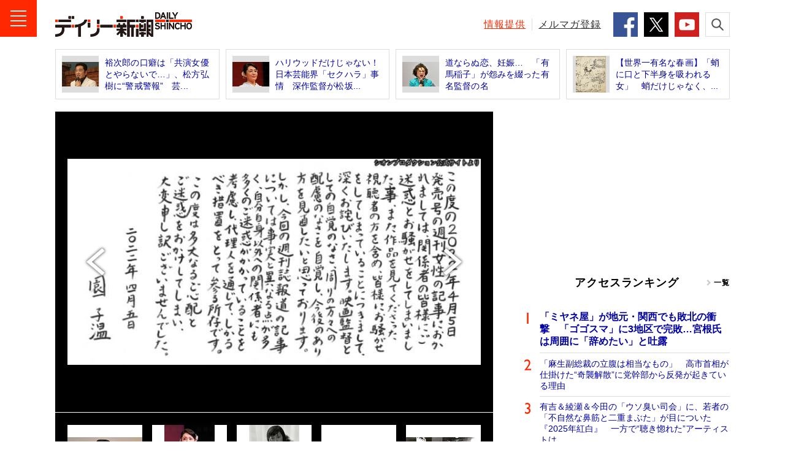

--- FILE ---
content_type: text/html; charset=UTF-8
request_url: https://www.dailyshincho.jp/article/2022/04071131/?photo=4
body_size: 12419
content:
<!DOCTYPE html>
<html lang="ja">

<head>
  <meta charset="utf-8">
  <meta name="keywords" content="有名人／芸能人,セクハラ／パワハラ,園子温,デイリー新潮取材班,週刊新潮,デイリー新潮,ニュース,速報,週刊誌,国内,社会,政治,政治家,国際,中華人民共和国,中国,韓国,大韓民国,北朝鮮,芸能,エンタメ,子育て,野球,スポーツ,文芸,マンガ,ジャーナリズム,新潮社,shinchosha,出版社,本,書籍,単行本,新書,新潮新書,文庫,新潮文庫,イベント">
  <meta name="description" content="映画監督の榊英雄（51）、園子温（60）と、女優へのセクハラ・性加害報道が相次いでいる。…">
    <meta name="robots" content="max-image-preview:large">
  <meta name="dailyshincho:fluct" content="有名人／芸能人,セクハラ／パワハラ,園子温,デイリー新潮取材班">
      <meta property="og:title" content="園子温、榊英雄監督を勘違いさせた日本映画界の土壌……関係者は「未だにこんな人がいたなんて」（写真4） | デイリー新潮">
    <meta property="og:type" content="website">
  <meta property="og:url" content="https://www.dailyshincho.jp/article/2022/04071131/">
  <meta property="og:image" content="https://www.dailyshincho.com/wp-content/uploads/2022/04/2204061907_1.jpg">
  <meta property="og:description" content="映画監督の榊英雄（51）、園子温（60）と、女優へのセクハラ・性加害報道が相次いでいる。…">
  <meta property="og:site_name" content="デイリー新潮">

  <meta name="twitter:card" content="summary_large_image" />
  <meta name="twitter:site" content="@dailyshincho" />

      <meta name="viewport" content="width=1200">
    <title>園子温、榊英雄監督を勘違いさせた日本映画界の土壌……関係者は「未だにこんな人がいたなんて」（写真4） | デイリー新潮</title>

  <link rel="canonical" href="https://www.dailyshincho.jp/article/2022/04071131/?photo=4">
  <link rel="prev" href="https://www.dailyshincho.jp/article/2022/04071131/?photo=3">
  <link rel="next" href="https://www.dailyshincho.jp/article/2022/04071131/?photo=5">
  <script type="application/ld+json">
{
    "@context": "http://schema.org",
    "@type": "NewsArticle",
    "mainEntityOfPage": {
        "@type": "WebPage",
        "@id": "https://www.dailyshincho.jp/article/2022/04071131/?photo=4"
    },
    "image": "https://www.dailyshincho.com/wp-content/uploads/2022/04/2204061907_1.jpg",
    "headline": "園子温、榊英雄監督を勘違いさせた日本映画界の土壌……関係者は「未だにこんな人がいたなんて」（写真4）",
    "description": "映画監督の榊英雄（51）、園子温（60）と、女優へのセクハラ・性加害報道が相次いでいる。…",
    "datePublished": "2022-04-07T11:31:23+0900",
    "dateModified": "2022-04-08T10:45:31+0900",
    "author": {
        "@type": "Organization",
        "name": "デイリー新潮編集部",
        "url": "https://www.dailyshincho.jp/about/",
        "sameAs": [
            "https://www.facebook.com/dailyshincho",
            "https://twitter.com/dailyshincho",
            "https://www.tiktok.com/@dailyshincho",
            "https://www.youtube.com/channel/UCKh1J1QmTFjWXKq6fETir1A"
        ]
    },
    "publisher": {
        "@type": "Organization",
        "name": "デイリー新潮",
        "logo": {
            "@type": "ImageObject",
            "url": "https://www.dailyshincho.jp/common/img/logo_ld-json.png",
            "width": 300,
            "height": 60
        }
    }
}  </script>

<script src="https://cdn.jsdelivr.net/npm/jquery@3.6.0/dist/jquery.min.js" integrity="sha256-/xUj+3OJU5yExlq6GSYGSHk7tPXikynS7ogEvDej/m4=" crossorigin="anonymous"></script>
<script src="https://cdn.jsdelivr.net/npm/jquery.cookie@1.4.1/jquery.cookie.min.js"></script>
<script src="/common/js/check_referrer.js"></script>
<script src="/common/js/ppid.js"></script>
      <script type="text/javascript">
      window.dataLayer = window.dataLayer || [];
      dataLayer.push({
        'id' : '844458',
        'title' : '園子温、榊英雄監督を勘違いさせた日本映画界の土壌……関係者は「未だにこんな人がいたなんて」',
        'titleWordCount' : 45,
        'permalink' : 'https://www.dailyshincho.jp/article/2022/04071131/',
        'pubDate' : '2022/04/07',
        'elapsedDays' : 1382,
        'pageType' : 'photo',
        'pageNumber' : 4,
        'totalPage' : 2,
        'totalPhotoPage' : 7,
        'wordCount' : 3225,
        'pageWordCount' : '', 
        'eyecatch' : 'https://www.dailyshincho.com/wp-content/uploads/2022/04/2204061907_1.jpg',
        'photo' : 'https://www.dailyshincho.com/wp-content/uploads/2022/04/2204061907_4-714x356.jpg', 
        'mainCategory' : ['エンターテイメント','エンタメ総合'],
        'category' : ['芸能','エンタメ'], 
        'tag' : ['有名人／芸能人','セクハラ／パワハラ','園子温','デイリー新潮取材班'],
        'sourceType' : [], 
        'series' : [''],
        'pic' : [], 
        'backnumber' : '',
        'author' : ['デイリー新潮編集部']
      });
    </script>
    
<!--
 * Copyright 2023 Google LLC
 *
 * Licensed under the Apache License, Version 2.0 (the "License");
 * you may not use this file except in compliance with the License.
 * You may obtain a copy of the License at
 *
 *      https://www.apache.org/licenses/LICENSE-2.0
 *
 * Unless required by applicable law or agreed to in writing, software
 * distributed under the License is distributed on an "AS IS" BASIS,
 * WITHOUT WARRANTIES OR CONDITIONS OF ANY KIND, either express or implied.
 * See the License for the specific language governing permissions and
 * limitations under the License.
 -->

<!-- Tagsmith, v1.0.1 -->
<script>
(function(b,c){var e=[["test1",.05,.1],["test2",.15,.2],["test3",.25,.3],["test4",.35,.4],["test5",.45,.5],["test6",.533,.566,.599],["test7",.632,.665,.698],["test8",.732,.766,.8],["test9",.825,.85,.875,.9],["test10",.925,.95,.975,1]],g=function(){var d=parseFloat(localStorage.getItem("__tagsmith_ab_factor"));if(isNaN(d)||0>d||1<=d)d=Math.random(),localStorage.setItem("__tagsmith_ab_factor",d.toString());for(var a=0;a<e.length;a++)for(var k=e[a][0],f=1;f<e[a].length;f++)if(d<e[a][f])return k+"_"+
(1===f?"con":"exp"+(f-1));return null}(),h={};b[c]=b[c]||{};b[c].userVariant=function(){return g};b[c].enable=function(d,a){if("all"===a)return!0;if(a.lastIndexOf("_con")+4===a.length||h[a])return!1;h[a]=d;return g===a};b[c].getLogger=function(d,a){return!1};b[c].__debug=function(){return{AB_CONF:e}};g&&(b.googletag=b.googletag||{cmd:[]},c=function(){b.googletag.pubads().setTargeting("tagsmith_ab_variant",g)},b.googletag.cmd instanceof Array?b.googletag.cmd.unshift(c):b.googletag.cmd.push(c))})(window,
"__tagsmith");
</script>
<!-- End Tagsmith -->

    <!-- Google Tag Manager -->
    <script>
      (function(w, d, s, l, i) {
        w[l] = w[l] || [];
        w[l].push({
          'gtm.start': new Date().getTime(),
          event: 'gtm.js'
        });
        var f = d.getElementsByTagName(s)[0],
          j = d.createElement(s),
          dl = l != 'dataLayer' ? '&l=' + l : '';
        j.async = true;
        j.src =
          'https://www.googletagmanager.com/gtm.js?id=' + i + dl;
        f.parentNode.insertBefore(j, f);
      })(window, document, 'script', 'dataLayer', 'GTM-52Z7PD8');
    </script>
    <!-- End Google Tag Manager -->
  

  <script>
  (function(i,s,o,g,r,a,m){i['GoogleAnalyticsObject']=r;i[r]=i[r]||function(){
  (i[r].q=i[r].q||[]).push(arguments)},i[r].l=1*new Date();a=s.createElement(o),
  m=s.getElementsByTagName(o)[0];a.async=1;a.src=g;m.parentNode.insertBefore(a,m)
  })(window,document,'script','//www.google-analytics.com/analytics.js','ga');

  ga('create', 'UA-68049554-1', 'auto');
  ga('send', 'pageview');
  </script>

      <script async src="https://pagead2.googlesyndication.com/pagead/js/adsbygoogle.js"></script>

    <!-- flux -->
    <!-- Fluxタグ -->
    <script type="text/javascript">
      window.pbjs = window.pbjs || {};
      window.pbjs.que = window.pbjs.que || [];
    </script>
    <script async='async' src="https://flux-cdn.com/client/00687/dailyshincho_00793.min.js"></script>
    <!-- /Fluxタグ -->
    <!-- GoogleのDFP -->
    <script type="text/javascript">
      window.googletag = window.googletag || {};
      window.googletag.cmd = window.googletag.cmd || [];
    </script>
    <script async='async' src='https://securepubads.g.doubleclick.net/tag/js/gpt.js'></script>
    <!-- /GoogleのDFP -->
    <!-- Prebid -->
    <script type="text/javascript">
      window.fluxtag = {
        hbUnitPaths: [
                    '/545260871/dailyshincho_PC/ds_p_article_300x250_rectangle_maincolumn1st',
'/545260871/dailyshincho_PC/ds_p_article_300x600_rectangle_rightcolumn1st',
'/545260871/dailyshincho_PC/ds_p_article_336x280_rectangle_rightcolumn2nd',
'/545260871/dailyshincho_PC/ds_p_whole_336x280_rectangle_rightcolumn1st',
'/545260871/dailyshincho_PC/ds_p_whole_300x250_rectangle_leftbottom',
'/545260871/dailyshincho_PC/ds_p_whole_300x250_rectangle_rightbottom',                  ],
        readyBids: {
          prebid: false,
          amazon: false,
          google: false
        },
        failSafeTimeout: 3e3,
        isFn: function isFn(object) {
          var _t = 'Function';
          var toString = Object.prototype.toString;
          return toString.call(object) === '[object ' + _t + ']';
        },
        launchAdServer: function () {
          if (!fluxtag.readyBids.prebid || !fluxtag.readyBids.amazon) {
          return;
          }
          fluxtag.requestAdServer();
        },
        requestAdServer: function () {
          if (!fluxtag.readyBids.google) {
            fluxtag.readyBids.google = true;
            googletag.cmd.push(function () {
              if (!!(pbjs.setTargetingForGPTAsync) && fluxtag.isFn(pbjs.setTargetingForGPTAsync)) {
                pbjs.que.push(function () {
                  pbjs.setTargetingForGPTAsync();
                });
              }
              var hbSlots = [];
              googletag.pubads().getSlots().forEach(function(slot) {
                var unitPath = slot.getAdUnitPath();
                if (window.fluxtag.hbUnitPaths.indexOf(unitPath) !== -1) {
                  hbSlots.push(slot);
                }
              })
              googletag.pubads().refresh(hbSlots);
            });
          }
        }
      };
    </script>
    <!-- /Prebid -->
    <!-- DFP -->
    <script type="text/javascript">
      setTimeout(function() {
        fluxtag.requestAdServer();
      }, fluxtag.failSafeTimeout);
    </script>
    <!-- /DFP -->
    <!-- TAM -->
    <script type="text/javascript">
      ! function (a9, a, p, s, t, A, g) {
        if (a[a9]) return;

        function q(c, r) {
          a[a9]._Q.push([c, r])
        }
        a[a9] = {
          init: function () {
            q("i", arguments)
          },
          fetchBids: function () {
            q("f", arguments)
          },
          setDisplayBids: function () {},
          targetingKeys: function () {
            return []
          },
          _Q: []
        };
        A = p.createElement(s);
        A.async = !0;
        A.src = t;
        g = p.getElementsByTagName(s)[0];
        g.parentNode.insertBefore(A, g)
      }('apstag', window, document, 'script', '//c.amazon-adsystem.com/aax2/apstag.js');
      apstag.init({
        pubID: '5137', //【注意】発行されたpubID
        adServer: 'googletag',
        bidTimeout: 1e3 // 【注意】環境に合わせて数値をご設定してください
      });
      apstag.fetchBids({
        // TAM(UAM)を配信する広告枠を記入
        // 【注意】環境に合わせて枠情報をご設定してください
        slots: [{
                                            slotID: 'div-gpt-ad-1600416596422-0',
            slotName: '/545260871/dailyshincho_PC/ds_p_whole_336x280_rectangle_rightcolumn1st',
            sizes: [
              [300, 250],
              [336, 280]]
          }, {
            slotID: 'div-gpt-ad-1602213113068-0',
            slotName: '/545260871/dailyshincho_PC/ds_p_whole_300x250_rectangle_leftbottom',
            sizes: [
            [300, 250]
            ]
          }, {
            slotID: 'div-gpt-ad-1602490384362-0',
            slotName: '/545260871/dailyshincho_PC/ds_p_whole_300x250_rectangle_rightbottom',
            sizes: [
            [300, 250]
            ]
        }]
      }, function (bids) {
        googletag.cmd.push(function () {
          apstag.setDisplayBids();
          // TAM(UAM)を呼び出す
          fluxtag.readyBids.amazon = true;
          fluxtag.launchAdServer();
        });
      });
    </script>
    <!-- //TAM -->
    <script type="text/javascript">
      googletag.cmd.push(function () {
        // add slot (defineSoltの記述）
          	
							
						
				googletag.defineSlot('/545260871/dailyshincho_PC/ds_p_whole_336x280_rectangle_rightcolumn1st', [[336, 280], [300, 250]], 'div-gpt-ad-1600416596422-0').addService(googletag.pubads());		
				googletag.defineSlot('/545260871/dailyshincho_PC/ds_p_article_336x280_rectangle_rightcolumn2nd', [[300, 250], [336, 280]], 'div-gpt-ad-1601545037709-0').addService(googletag.pubads());			
		googletag.defineSlot('/545260871/dailyshincho_PC/ds_p_article_300x600_rectangle_rightcolumn1st', [[300, 250], [336, 280], [300, 600]], 'div-gpt-ad-1634705136316-0').addService(googletag.pubads());

	

          
			
	

        googletag.pubads().enableSingleRequest();
        googletag.pubads().disableInitialLoad();

        if($.cookie('ppid_optout') == null){
          var ppid = $.cookie('ppid');
          if(ppid != null){
            googletag.pubads().setPublisherProvidedId(ppid);
          }
        }

                  googletag.pubads().setTargeting("pageType", "photo");
                googletag.pubads().setTargeting("referrer_daily", cr.getKey());
        googletag.pubads().setTargeting("mode", "PC");
        googletag.enableServices();

        var nonHBSlots = [];
        googletag.pubads().getSlots().forEach(function(slot) {
          var unitPath = slot.getAdUnitPath()
          if (window.fluxtag.hbUnitPaths.indexOf(unitPath) === -1) {
              nonHBSlots.push(slot);
          }
        })
        // HB対象外の広告を取得する
        if (nonHBSlots.length > 0) {
          googletag.pubads().refresh(nonHBSlots);
        }
        
        // Prebidが呼び出せる状態の場合
        if (!!(window.pbFlux) && !!(window.pbFlux.prebidBidder) && fluxtag.isFn(window.pbFlux.prebidBidder)) {
          pbjs.que.push(function () {
            window.pbFlux.prebidBidder();
          });
        } else {
          // Prebidが呼び出せない場合、すぐにGAMを呼び出す
          fluxtag.readyBids.prebid = true;
          fluxtag.launchAdServer();
        }
      });
    </script>
  <!-- /flux -->

    

<script type="text/javascript">
  window._taboola = window._taboola || [];
      _taboola.push({photo:'auto'});
      !function (e, f, u, i) {
    if (!document.getElementById(i)){
      e.async = 1;
      e.src = u;
      e.id = i;
      f.parentNode.insertBefore(e, f);
    }
  }(document.createElement('script'),
  document.getElementsByTagName('script')[0],
  '//cdn.taboola.com/libtrc/dailyshincho/loader.js',
  'tb_loader_script');
  if(window.performance && typeof window.performance.mark == 'function')
    {window.performance.mark('tbl_ic');}
</script>


  <link rel="shortcut icon" href="/favicon.ico">
  <link rel="apple-touch-icon" sizes="180x180" href="/apple-touch-icon.png">
  <link rel="icon" type="image/png" sizes="32x32" href="/favicon-32x32.png">
  <link rel="icon" type="image/png" sizes="16x16" href="/favicon-16x16.png">
  <link rel="manifest" href="/manifest.json">
  <meta name="msapplication-TileColor" content="#ffffff">
  <meta name="msapplication-TileImage" content="/mstile-150x150.png">
  <meta name="theme-color" content="#ffffff">

  <link rel="stylesheet" href="/common/css/style.min.css">
  <link rel="stylesheet" href="/common/css/daily.css">


</head>
  <body class="article" id="article">

		<!-- Google Tag Manager (noscript) -->
		<noscript><iframe src="https://www.googletagmanager.com/ns.html?id=GTM-52Z7PD8"
		height="0" width="0" style="display:none;visibility:hidden"></iframe></noscript>
		<!-- End Google Tag Manager (noscript) -->
<script src="//d.adlpo.com/842/2963/js/smartadlpo.js" type="text/javascript"></script>


<header class="l-header" id="js-header">
							<div class="l-header__contents">
		<div class="l-header__inner">
							<div class="l-header__logo"><a class="l-header__link" href="/"><img class="l-header__image" src="/common/img/logo.png" alt="デイリー新潮 - DAILY SHINCHO"></a></div>
						<button class="l-header__button--menu"><img class="l-header__image" src="/common/img/icon_menu.png" alt="メニュー"></button>
			
			<div class="l-header__right">
				<p class="l-header__text"><a class="l-header__link--red" href="/confidential/">情報提供</a></p>
				<p class="l-header__text"><a class="l-header__link" href="/mailmag/">メルマガ登録</a></p>
				<ul class="c-list-sns--sm">
					<li class="c-list-sns__item"><a class="c-list-sns__link--facebook" href="https://www.facebook.com/dailyshincho" target="_blank"><img class="c-list-sns__image" src="/common/img/icon_facebook.png" alt="Facebook" /></a></li>
					<li class="c-list-sns__item"><a class="c-list-sns__link--twitter" href="https://twitter.com/dailyshincho" target="_blank"><img class="c-list-sns__image" src="/common/img/icon_x_square.png" alt="X" /></a></li>
					<li class="c-list-sns__item"><a class="c-list-sns__link--youtube" href="https://www.youtube.com/channel/UCKh1J1QmTFjWXKq6fETir1A" target="_blank"><img class="c-list-sns__image" src="/common/img/icon_youtube.png" alt="YouTube" /></a></li>
				</ul>
				<button class="l-header__button--search"><img class="l-header__image" src="/common/img/icon_search.png" alt="検索"></button>
			</div>
		</div>
		<div class="p-search">
			<form class="p-search__form" role="search" action="/search/" method="get">
				<input class="p-search__input" type="search" id="kw" name="kw" placeholder="キーワードを検索">
				<button class="p-search__button" type="submit" id="searchsubmit"><img class="p-search__image" src="/common/img/icon_search.png" alt="検索"></button>
			</form>
		</div>
	</div>
</header>
<!-- /l-header -->

<!-- l-menu -->
<div class="l-menu" id="l-menu">
	<button class="l-menu__button"><img class="l-menu__image" src="/common/img/icon_close.png" alt="閉じる"></button>
	<div class="l-menu__contents">
				<p class="l-menu__logo"><a class="l-menu__link" href="/"><img class="l-menu__image" src="/common/img/logo.png" alt="デイリー新潮 - DAILY SHINCHO"></a></p>
				<nav class="l-menu__navigation">

							<script>
					$(function() {
						$('.js-ent').removeClass('l-menu__link').addClass('l-menu__link--current');
					});
				</script>
			
			<p class="l-menu__item"><a class="l-menu__link js-top" href="/">トップ</a></p>
			<p class="l-menu__item"><a class="l-menu__link js-article" href="/article/">新着</a></p>
			<p class="l-menu__item"><a class="l-menu__link js-ranking" href="/ranking/">人気</a></p>
			<p class="l-menu__item"><a class="l-menu__link js-wadai" href="/tag/ニュース解説/">話題</a></p>
			<p class="l-menu__item"><a class="l-menu__link js-soci" href="/dom/soci/">社会</a></p>
			<p class="l-menu__item"><a class="l-menu__link js-pol" href="/dom/pol/">政治</a></p>
			<p class="l-menu__item"><a class="l-menu__link js-int" href="/int/">国際</a></p>
			<p class="l-menu__item"><a class="l-menu__link js-ent" href="/ent/">エンタメ</a></p>
			<p class="l-menu__item"><a class="l-menu__link js-life" href="/life/">ライフ</a></p>
			<p class="l-menu__item"><a class="l-menu__link js-bus" href="/bus/">ビジネス</a></p>
			<p class="l-menu__item"><a class="l-menu__link js-spo" href="/spo/">スポーツ</a></p>
			<p class="l-menu__item"><a class="l-menu__link js-spe" href="/spe_list/">連載</a></p>
			<p class="l-menu__item"><a class="l-menu__link js-freemanga" href="/freemanga/">無料マンガ</a></p>
			<p class="l-menu__item"><a class="l-menu__link js-drshincho" href="/drshincho/">ドクター新潮</a></p>
			<p class="l-menu__item"><a class="l-menu__link c-icon-provide" href="/confidential/">「週刊新潮」に情報提供する</a></p>
		</nav>

		<dl class="l-menu__box">
			<dt class="l-menu__title">デイリー新潮をフォローする</dt>
			<dd class="c-list-sns--md">
				<div class="c-list-sns__item"><a class="c-list-sns__link--facebook" href="https://www.facebook.com/dailyshincho" target="_blank"><img class="c-list-sns__image" src="/common/img/icon_facebook.png" alt="Facebook" /></a></div>
				<div class="c-list-sns__item"><a class="c-list-sns__link--twitter" href="https://twitter.com/dailyshincho" target="_blank"><img class="c-list-sns__image" src="/common/img/icon_x_square.png" alt="X" /></a></div>
				<div class="c-list-sns__item"><a class="c-list-sns__link--ticktok" href="https://www.tiktok.com/@dailyshincho" target="_blank"><img class="c-list-sns__image" src="/common/img/icon_tiktok.gif" alt="TikTok" /></a></div>
				<div class="c-list-sns__item"><a class="c-list-sns__link--youtube" href="https://www.youtube.com/channel/UCKh1J1QmTFjWXKq6fETir1A" target="_blank"><img class="c-list-sns__image" src="/common/img/icon_youtube.png" alt="YouTube" /></a></div>
			</dd>
		</dl>
		<dl class="l-menu__box">
			<dt class="l-menu__title">「週刊新潮」の発売前日に<strong class="l-menu__strong">速報</strong>が届く！</dt>
			<dd class="l-menu__entry"><a class="l-menu__link c-icon-mail" href="/mailmag/">メールマガジン登録</a></dd>
		</dl>
		<p class="l-menu__text"><a class="l-menu__link" href="/about/">デイリー新潮とは？</a></p>
		<p class="l-menu__text"><a class="l-menu__link" href="https://reg31.smp.ne.jp/regist/is?SMPFORM=lhph-ojthq-e826e76271dd0d395f1c80d45b78401a" target="_blank">広告掲載について</a></p>
		<p class="l-menu__text"><a class="l-menu__link" href="https://reg31.smp.ne.jp/regist/is?SMPFORM=lhph-ojsem-02320691cc60eae5202412d0cd43933a" target="_blank">お問い合わせ</a></p>
		<p class="l-menu__text"><a class="l-menu__link" href="/copyright/">著作権・リンクについて</a></p>
		<p class="l-menu__text"><a class="l-menu__link" href="/copyright/#order">ご購入について</a></p>
		<p class="l-menu__text"><a class="l-menu__link" href="https://www.shinchosha.co.jp/help/menseki.html" target="_blank">免責事項</a></p>
		<p class="l-menu__text"><a class="l-menu__link" href="https://www.shinchosha.co.jp/help/policy_j.html" target="_blank">プライバシーポリシー</a></p>
		<p class="l-menu__text"><a class="l-menu__link" href="/datapolicy/">データポリシー</a></p>
		<p class="l-menu__text"><a class="l-menu__link" href="https://www.shinchosha.co.jp/info/" target="_blank">運営：株式会社新潮社</a></p>
		<p class="l-menu__copyright"><small class="l-menu__small">Copyright © SHINCHOSHA All Rights Reserved.<br>すべての画像・データについて無断転用・無断転載を禁じます。</small></p>
	</div>
</div>
<!-- l-container -->
<div class="l-container">



<!-- l-contents -->
<aside class="l-contents">
<ul class="c-list-article--border">
<li class="c-list-article__item"><a class="c-list-article__link" href="https://www.dailyshincho.jp/article/2017/11130800/">
<div class="c-list-article__thumbnail"><img class="c-list-article__image" src="https://www.dailyshincho.com/wp-content/uploads/2017/11/1711130800_2-345x230.jpg" alt=""></div>
<p class="c-list-article__caption">裕次郎の口癖は「共演女優とやらないで…」、松方弘樹に“警戒警報”　芸...</p></a></li>
<li class="c-list-article__item"><a class="c-list-article__link" href="https://www.dailyshincho.jp/article/2017/11120802/">
<div class="c-list-article__thumbnail"><img class="c-list-article__image" src="https://www.dailyshincho.com/wp-content/uploads/2017/11/1711120802_2-345x230.jpg" alt=""></div>
<p class="c-list-article__caption">ハリウッドだけじゃない！ 日本芸能界「セクハラ」事情　深作監督が松坂...</p></a></li>
<li class="c-list-article__item"><a class="c-list-article__link" href="https://www.dailyshincho.jp/article/2018/08140559/">
<div class="c-list-article__thumbnail"><img class="c-list-article__image" src="https://www.dailyshincho.com/wp-content/uploads/2018/08/1808140559_1-345x230.jpg" alt=""></div>
<p class="c-list-article__caption">道ならぬ恋、妊娠…　「有馬稲子」が怨みを綴った有名監督の名</p></a></li>
<li class="c-list-article__item"><a class="c-list-article__link" href="https://www.dailyshincho.jp/article/2017/06130545/?all=1">
<div class="c-list-article__thumbnail"><img class="c-list-article__image" src="https://www.dailyshincho.com/wp-content/uploads/2017/06/1706130545_02-166x200.jpg" alt=""></div>
<p class="c-list-article__caption">【世界一有名な春画】「蛸に口と下半身を吸われる女」　蛸だけじゃなく、...</p></a></li>
</ul>
</aside>
<!-- /l-contents -->

<!-- l-contents -->
<div class="l-contents">
<!-- l-contents__main -->
<main class="l-contents__main">
<!-- l-contents__article -->
<article class="l-contents__article">

<div class="p-gallery">
<div class="p-gallery__main">
<div class="p-gallery__nav-left"><a class="p-gallery__link" href="https://www.dailyshincho.jp/article/2022/04071131/?photo=3"><img class="p-gallery__image" src="/common/img/icon_arrow_white.png" alt="前へ"></a></div>
<div class="p-gallery__nav-right"><a class="p-gallery__link" href="https://www.dailyshincho.jp/article/2022/04071131/?photo=5"><img class="p-gallery__image" src="/common/img/icon_arrow_white.png" alt="次へ"></a></div>
<div class="p-gallery__thumbnail"><img class="p-gallery__image" src="https://www.dailyshincho.com/wp-content/uploads/2022/04/2204061907_4-714x356.jpg" alt=""></div>
</div>
<div class="p-gallery__sub js-gallery">
<div class="p-gallery__thumbnail"><a class="p-gallery__link" href="https://www.dailyshincho.jp/article/2022/04071131/?photo=1"><img class="p-gallery__image" src="https://www.dailyshincho.com/wp-content/uploads/2022/04/2204061907_1-345x230.jpg" alt="園子温"></a></div>
<div class="p-gallery__thumbnail"><a class="p-gallery__link" href="https://www.dailyshincho.jp/article/2022/04071131/?photo=2"><img class="p-gallery__image" src="https://www.dailyshincho.com/wp-content/uploads/2022/04/2204061907_2-345x518.jpg" alt="松坂慶子"></a></div>
<div class="p-gallery__thumbnail"><a class="p-gallery__link" href="https://www.dailyshincho.jp/article/2022/04071131/?photo=3"><img class="p-gallery__image" src="https://www.dailyshincho.com/wp-content/uploads/2022/04/2204061907_3-345x518.jpg" alt="有馬稲子"></a></div>
<div class="p-gallery__thumbnail"><span class="p-gallery__link--current" href="#"><img class="p-gallery__image" src="https://www.dailyshincho.com/wp-content/uploads/2022/04/2204061907_4-345x172.jpg" alt="園子温監督の直筆の謝罪文"></span></div>
<div class="p-gallery__thumbnail"><a class="p-gallery__link" href="https://www.dailyshincho.jp/article/2022/04071131/?photo=5"><img class="p-gallery__image" src="https://www.dailyshincho.com/wp-content/uploads/2022/04/2204071131_07-345x230.jpg" alt="松坂慶子"></a></div>
<div class="p-gallery__thumbnail"><a class="p-gallery__link" href="https://www.dailyshincho.jp/article/2022/04071131/?photo=6"><img class="p-gallery__image" src="https://www.dailyshincho.com/wp-content/uploads/2022/04/2204071131_05-345x518.jpg" alt="有馬稲子"></a></div>
<div class="p-gallery__thumbnail"><a class="p-gallery__link" href="https://www.dailyshincho.jp/article/2022/04071131/?photo=7"><img class="p-gallery__image" src="https://www.dailyshincho.com/wp-content/uploads/2022/04/2204071131_06-345x518.jpg" alt="有馬稲子"></a></div>
</div>
<p class="p-gallery__text">4枚目／7枚中</p>
</div>
<h1 class="c-title--single"><a class="c-title__link" href="https://www.dailyshincho.jp/article/2022/04071131/?all=1">園子温、榊英雄監督を勘違いさせた日本映画界の土壌……関係者は「未だにこんな人がいたなんて」</a></h1>
<p class="c-text-date"><strong class="c-text-date__strong"><a href="https://www.dailyshincho.jp/ent/geino/">芸能</a></strong>2022年04月07日</p>
<p class="c-text">園子温監督の直筆の謝罪文（シオンプロダクション公式サイトより）</p>




<ul class="c-list-sns--horizon c-list-sns--articleHorizon">

<li class="c-list-sns__item">
<a class="c-list-sns__link--facebook" href="https://www.facebook.com/share.php?u=https://www.dailyshincho.jp/article/2022/04071131/" target="_blank"><img src="/common/img/sns_icon_facebook.svg" alt="シェア"></a>
</li>

<li class="c-list-sns__item"><a class="c-list-sns__link--twitter" href="https://twitter.com/intent/tweet?url=https://www.dailyshincho.jp/article/2022/04071131/&text=%E5%9C%92%E5%AD%90%E6%B8%A9%E3%80%81%E6%A6%8A%E8%8B%B1%E9%9B%84%E7%9B%A3%E7%9D%A3%E3%82%92%E5%8B%98%E9%81%95%E3%81%84%E3%81%95%E3%81%9B%E3%81%9F%E6%97%A5%E6%9C%AC%E6%98%A0%E7%94%BB%E7%95%8C%E3%81%AE%E5%9C%9F%E5%A3%8C%E2%80%A6%E2%80%A6%E9%96%A2%E4%BF%82%E8%80%85%E3%81%AF%E3%80%8C%E6%9C%AA%E3%81%A0%E3%81%AB%E3%81%93%E3%82%93%E3%81%AA%E4%BA%BA%E3%81%8C%E3%81%84%E3%81%9F%E3%81%AA%E3%82%93%E3%81%A6%E3%80%8D&hashtags=デイリー新潮" target="_blank"><img src="/common/img/icon_x_round.svg" alt="ポスト"></a>
</li>

<li class="c-list-sns__item">
<a href="https://b.hatena.ne.jp/entry/https://www.dailyshincho.jp/article/2022/04071131/" class="c-list-sns__link--hatena" data-hatena-bookmark-title="%E5%9C%92%E5%AD%90%E6%B8%A9%E3%80%81%E6%A6%8A%E8%8B%B1%E9%9B%84%E7%9B%A3%E7%9D%A3%E3%82%92%E5%8B%98%E9%81%95%E3%81%84%E3%81%95%E3%81%9B%E3%81%9F%E6%97%A5%E6%9C%AC%E6%98%A0%E7%94%BB%E7%95%8C%E3%81%AE%E5%9C%9F%E5%A3%8C%E2%80%A6%E2%80%A6%E9%96%A2%E4%BF%82%E8%80%85%E3%81%AF%E3%80%8C%E6%9C%AA%E3%81%A0%E3%81%AB%E3%81%93%E3%82%93%E3%81%AA%E4%BA%BA%E3%81%8C%E3%81%84%E3%81%9F%E3%81%AA%E3%82%93%E3%81%A6%E3%80%8D" data-hatena-bookmark-layout="simple" title="%E5%9C%92%E5%AD%90%E6%B8%A9%E3%80%81%E6%A6%8A%E8%8B%B1%E9%9B%84%E7%9B%A3%E7%9D%A3%E3%82%92%E5%8B%98%E9%81%95%E3%81%84%E3%81%95%E3%81%9B%E3%81%9F%E6%97%A5%E6%9C%AC%E6%98%A0%E7%94%BB%E7%95%8C%E3%81%AE%E5%9C%9F%E5%A3%8C%E2%80%A6%E2%80%A6%E9%96%A2%E4%BF%82%E8%80%85%E3%81%AF%E3%80%8C%E6%9C%AA%E3%81%A0%E3%81%AB%E3%81%93%E3%82%93%E3%81%AA%E4%BA%BA%E3%81%8C%E3%81%84%E3%81%9F%E3%81%AA%E3%82%93%E3%81%A6%E3%80%8D" target="_blank"><img src="/common/img/sns_icon_hatena-bookmark.svg" alt="ブックマーク"></a>
</li>
<li class="c-list-sns__item"><a class="c-list-sns__link--comment" href="#c-article_comment">
<img src="/common/img/sns_icon_comments.svg" alt="コメント">
<span class="c-comment_count">0</span>
</a>
</li>
</ul>
</article>
<!-- /l-contents__article -->



<!-- l-contents__aside -->
<aside class="l-contents__aside">

<div id="taboola-below-article-thumbnails-pc-1"></div>
<script type="text/javascript">
  window._taboola = window._taboola || [];
  _taboola.push({
    mode: 'alternating-thumbnails-a',
    container: 'taboola-below-article-thumbnails-pc-1',
    placement: 'Below Article Thumbnails PC 1',
    target_type: 'mix'
  });
</script>





<div class="c-box-ad--space">
	</div>






<!-- l-contents__section -->
    <section class="l-container__section">
<h4 class="c-title--section">こんな記事も読まれています</h4>
<ul class="c-list-article">
<li class="c-list-article__item"><a class="c-list-article__link" href="https://www.dailyshincho.jp/article/2026/01181000/">
<div class="c-list-article__thumbnail">
<p class="c-tag-article--red">話題</p><img class="c-list-article__image" src="https://www.dailyshincho.com/wp-content/uploads/2026/01/1406352_1-345x230.jpg" alt="">
</div>
<p class="c-list-article__caption">「視聴率低下」ではない「ニノさん」3月終了の裏事情　「二宮和也」が冠番組を手放す“やむを得ない理由”</p></a></li>
<li class="c-list-article__item"><a class="c-list-article__link" href="https://www.dailyshincho.jp/article/2017/11130800/">
<div class="c-list-article__thumbnail"><img class="c-list-article__image" src="https://www.dailyshincho.com/wp-content/uploads/2017/11/1711130800_2-345x230.jpg" alt=""></div>
<p class="c-list-article__caption">裕次郎の口癖は「共演女優とやらないで…」、松方弘樹に“警戒警報”　芸能界セクハラ白書</p></a></li>
<li class="c-list-article__item"><a class="c-list-article__link" href="https://www.dailyshincho.jp/article/2017/11120802/">
<div class="c-list-article__thumbnail"><img class="c-list-article__image" src="https://www.dailyshincho.com/wp-content/uploads/2017/11/1711120802_2-345x230.jpg" alt=""></div>
<p class="c-list-article__caption">ハリウッドだけじゃない！ 日本芸能界「セクハラ」事情　深作監督が松坂慶子とホテル連泊</p></a></li>
<li class="c-list-article__item"><a class="c-list-article__link" href="https://www.dailyshincho.jp/article/2018/08140559/">
<div class="c-list-article__thumbnail"><img class="c-list-article__image" src="https://www.dailyshincho.com/wp-content/uploads/2018/08/1808140559_1-345x230.jpg" alt=""></div>
<p class="c-list-article__caption">道ならぬ恋、妊娠…　「有馬稲子」が怨みを綴った有名監督の名</p></a></li>
<li class="c-list-article__item"><a class="c-list-article__link" href="https://www.dailyshincho.jp/article/2017/06130545/?all=1">
<div class="c-list-article__thumbnail"><img class="c-list-article__image" src="https://www.dailyshincho.com/wp-content/uploads/2017/06/1706130545_02-166x200.jpg" alt=""></div>
<p class="c-list-article__caption">【世界一有名な春画】「蛸に口と下半身を吸われる女」　蛸だけじゃなく、キツネも！</p></a></li>
<li class="c-list-article__item"><a class="c-list-article__link" href="https://www.dailyshincho.jp/article/2018/01240650/?all=1">
<div class="c-list-article__thumbnail"><img class="c-list-article__image" src="https://www.dailyshincho.com/wp-content/uploads/2018/01/1801240730_1-345x230.jpg" alt=""></div>
<p class="c-list-article__caption">約200年前の奴隷少女が記した元祖「#Me too」とは</p></a></li>
</ul>
</section>
<!-- /l-contents__section -->

<!-- </aside> -->
<!-- /l-contents__aside -->

<div id="taboola-below-article-thumbnails-pc-2"></div>
<script type="text/javascript">
  window._taboola = window._taboola || [];
  _taboola.push({
    mode: 'alternating-thumbnails-a',
    container: 'taboola-below-article-thumbnails-pc-2',
    placement: 'Below Article Thumbnails PC 2',
    target_type: 'mix'
  });
</script>



<ul class="c-list-ad">
<li class="c-list-ad__item">
			
</li>
<li class="c-list-ad__item">
			
</li>
</ul>

<div  id="c-article_comment" class="c-article_comment">

<div id="ulCommentWidget" style="clear:both;"></div>
<script>
var _ul_comment_config = _ul_comment_config||{};
_ul_comment_config['id'] = 'CM-UiGLPzon';
_ul_comment_config['article_id'] = '';
_ul_comment_config['author'] = '';
_ul_comment_config['published_at'] = '';

(function (c, n, s) {if (c[n] === void 0) {c['ULCMObject'] = n;
c[n] = c[n] || function () {(c[n].q = c[n].q || []).push(arguments)};
c[n].l = 1 * new Date();var e = document.createElement('script');e.async = 1;
e.src = s + "/comment.js";var t = document.getElementsByTagName('script')[0];
t.parentNode.insertBefore(e, t);}})
(window, 'ul_comment_widget', 'https://cm-widget.nakanohito.jp/cm');
ul_comment_widget('init', _ul_comment_config);

// コメント件数取得
;(function ($) {
const pathname = location.pathname;
const url = 'https://cm-beacon.nakanohito.jp/cm/comment_count/';
const group_id = 'CM-UiGLPzon';
const $commentCount = $('.c-comment_count');
$.ajax({
	url: url,
	method:'GET',
	data:{group_id: group_id, article_ids: pathname},
	dataType: 'json'
}).done(function(res){
	var comment_count = res.data[pathname];
	if(comment_count > 0) $('.c-comment_count').text(comment_count);
});
})(jQuery);
</script></div>
</aside>
<!-- /l-contents__aside -->
</main>
<!-- /l-contents__main -->


<aside class="l-contents__sub">

<div class="c-box-ad">
<div class="c-box-ad250">
<!-- /545260871/dailyshincho_PC/ds_p_whole_336x280_rectangle_rightcolumn1st -->
<div id='div-gpt-ad-1600416596422-0'>
  <script>
    googletag.cmd.push(function() { googletag.display('div-gpt-ad-1600416596422-0'); });
  </script>
</div></div>
</div>

<!-- l-contents__section -->
<section class="l-contents__section">
<p class="c-title--section">アクセスランキング<a class="c-title__link-right c-icon-arrow--right" href="/ranking/">一覧</a></p>
<dl class="p-tab js-tab">
<dd class="p-tab__contents">
<ul class="c-list-tab is-active" id="ranklet4-Imq1Q0TkjtOn9oJpCt5A">
<!-- Ranklet4 https://ranklet4.com/ デイリー新潮PCサイドナビ -->
<script async src="https://pro.ranklet4.com/widgets/Imq1Q0TkjtOn9oJpCt5A.js"></script>
</ul>
</dd>
</dl>
</section>
<!-- /l-contents__section --><div class="c-box-ad" style="margin-top: 30px;">
		<!-- /545260871/dailyshincho_PC/ds_p_article_336x280_rectangle_rightcolumn2nd -->
<div id='div-gpt-ad-1601545037709-0'>
  <script>
    googletag.cmd.push(function() { googletag.display('div-gpt-ad-1601545037709-0'); });
  </script>
</div>	</div>

<!-- l-contents__section -->
<section class="l-contents__section">
<h5 class="c-title--section">話題の本</h5>

<dl class="p-tab--col_2 js-tab">
<dt class="p-tab__title is-active">レビュー</dt>
<dt class="p-tab__title">ニュース</dt>
<dd class="p-tab__contents">
<!-- Ranklet4 https://ranklet4.com/ BookBangレビュー（デイリー新潮） -->
<ul class="c-list-tab is-active" id="ranklet4-a4mHAv1D6cnIryaSS6MN">
<script async src="https://pro.ranklet4.com/widgets/a4mHAv1D6cnIryaSS6MN.js"></script>
</ul>
<!-- Ranklet4 https://ranklet4.com/ BookBangニュース（デイリー新潮） -->
<ul class="c-list-tab" id="ranklet4-ObknwHer5WR13Yljte7k">
<script async src="https://pro.ranklet4.com/widgets/ObknwHer5WR13Yljte7k.js"></script>
</ul>
</dd>
</dl>
</section>
<!-- /l-contents__section -->
<div class="c-box-ad">
<!-- /545260871/dailyshincho_PC/ds_p_article_300x600_rectangle_rightcolumn1st -->
<div id='div-gpt-ad-1634705136316-0' style='min-width: 300px; min-height: 250px;'>
  <script>
    googletag.cmd.push(function() { googletag.display('div-gpt-ad-1634705136316-0'); });
  </script>
</div>
</div>


<!-- l-contents__section -->
<section class="l-contents__section">
<h3 class="c-title--section">おすすめ<span class="c-tag-pr">PR</span></h3>
<ul class="c-list-article--vertical">

<li class="c-list-article__item"><a class="c-list-article__link" href="https://www.dailyshincho.jp/article/2026/01161001/?all=1">
<div class="c-list-article__thumbnail"><img class="c-list-article__image" src="https://www.dailyshincho.com/wp-content/uploads/2026/01/202601161001_01-345x230.jpg" alt=""/></div>
<p class="c-list-article__caption">【プレゼント】音羽美奈さんのサイン入りチェキを3名様にプレゼント！<span class="c-text-note">PR</span></p></a></li>


<li class="c-list-article__item"><a class="c-list-article__link" href="/pr/shinnyoen/">
<div class="c-list-article__thumbnail"><img class="c-list-article__image" src="https://www.dailyshincho.com/wp-content/uploads/2025/12/1389780_2-345x230.jpg" alt=""/></div>
<p class="c-list-article__caption">【特別読物】「救うこと、救われること」（11）　大槻ケンヂさん<span class="c-text-note">PR</span></p></a></li>

  </ul>
  </section>
  <!-- /l-contents__section -->


<div class="c-box-ad">
<div id="taboola-below-article-thumbnails-pc-right-rail"></div>
<script type="text/javascript">
  window._taboola = window._taboola || [];
  _taboola.push({
    mode: 'alternating-right-rail',
    container: 'taboola-below-article-thumbnails-pc-right-rail',
    placement: 'Below Article Thumbnails PC Right rail',
    target_type: 'mix'
  });
</script>
<script async src="https://yads.c.yimg.jp/js/yads-async.js"></script>
<div id="99270_74013"></div>
<script>
  (function (window) {
    window.YJ_YADS = window.YJ_YADS || { tasks: [] };
    window.YJ_YADS.tasks.push(
      {
        yads_ad_ds:
          '99270_74013',
        yads_parent_element: '99270_74013'
      }
    );
  })(window);
</script></div>

<!-- l-contents__section -->
<section class="l-contents__section">
<h2 class="c-title--section">デイリー新潮をフォローする</h2>
<ul class="c-list-sns--lg">
<li class="c-list-sns__item"><a class="c-list-sns__link--facebook" href="https://www.facebook.com/dailyshincho" target="_blank">Facebook</a></li>
<li class="c-list-sns__item"><a class="c-list-sns__link--twitter" href="https://twitter.com/dailyshincho" target="_blank">X</a></li>
<li class="c-list-sns__item"><a class="c-list-sns__link--youtube" href="https://www.youtube.com/channel/UCKh1J1QmTFjWXKq6fETir1A" target="_blank">YouTube</a></li>
</ul>

<dl class="p-entry">
<dt class="p-entry__title"><em class="p-entry__em">「週刊新潮」</em>の発売前日に<strong class="p-entry__strong">速報</strong>が届く！</dt>
<dd class="p-entry__contents"><a class="c-button-entry c-icon-mail" href="/mailmag/">メールマガジン登録</a></dd>
</dl>
</section>
<!-- /l-contents__section -->
</aside>
<!-- /l-contents__sidebar -->

</div>
<!-- /l-contents -->
</div>
<!-- /l-container -->
<div class="l-mailmagazine">
<div class="c-title-img"></div>
<div class="c-icon"></div>
	<div class="c-form" >
		<form method="post"
		action="https://d.bmb.jp/bm/p/f/tf.php?id=bm37537pj&task=regist">
		<p class="c-label">メールアドレス</p>
		<input type="text"  name="form[mail]" size="50" />
		<input type="submit" name="regist" value="登録する" />
		</form>
		<p class="c-notice">
		<a href="https://www.shinchosha.co.jp/help/policy_j.html" target="_blank">利用規約</a>を必ず確認の上、登録ボタンを押してください。
		</p>
	</div>
</div>
<!-- /l-contents -->

<footer class="l-footer">
<div class="l-footer__contents">
<div class="l-footer__col">

  <p class="l-footer__logo"><a class="l-footer__link" href="/"><img class="l-footer__image" src="/common/img/logo.png" alt="デイリー新潮 - DAILY SHINCHO"></a></p>
<nav class="l-footer__navigation--md class-test">
<div>
<a class="l-footer__link" href="/ranking/">ランキング</a> ｜ 
<a class="l-footer__link" href="/tag/ニュース解説/">話題</a> ｜ 
<a class="l-footer__link" href="/dom/soci/">社会</a> ｜ 
<a class="l-footer__link" href="/dom/pol/">政治</a> ｜ 
<a class="l-footer__link" href="/int/">国際</a> ｜ 
<a class="l-footer__link" href="/ent/">エンタメ</a> ｜ 
<a class="l-footer__link" href="/life/">ライフ</a>
</div>
<div>
<a class="l-footer__link" href="/bus/">ビジネス</a> ｜ 
<a class="l-footer__link" href="/spo/">スポーツ</a> ｜ 
<a class="l-footer__link" href="/spe_list/">連載</a> ｜ 
<a class="l-footer__link" href="/freemanga/">無料マンガ</a> ｜ 
<a class="l-footer__link" href="/drshincho/">ドクター新潮</a>
</div>
</nav>
<p class="l-footer__navigation--sm"><a class="l-footer__link" href="/about/">デイリー新潮とは？</a> ｜ <a class="l-footer__link" href="https://reg31.smp.ne.jp/regist/is?SMPFORM=lhph-ojthq-e826e76271dd0d395f1c80d45b78401a" target="_blank">広告掲載</a> ｜ <a class="l-footer__link" href="https://reg31.smp.ne.jp/regist/is?SMPFORM=lhph-ojsem-02320691cc60eae5202412d0cd43933a" target="_blank">お問い合わせ</a> ｜ <a class="l-footer__link" href="/copyright/">著作権・リンク</a> ｜ <a class="l-footer__link" href="/copyright/#order">ご購入</a> ｜ <a class="l-footer__link" href="http://www.shinchosha.co.jp/help/menseki.html" target="_blank">免責事項</a> <br> <a class="l-footer__link" href="http://www.shinchosha.co.jp/help/policy_j.html" target="_blank">プライバシーポリシー</a> ｜ <a class="l-footer__link" href="/datapolicy/">データポリシー</a> ｜<a class="l-footer__link" href="http://www.shinchosha.co.jp/info/" target="_blank">運営：株式会社新潮社</a></p>
</div>
<div class="l-footer__col2">
<p class="l-footer__book"><a class="l-footer__link" href="/shukanshincho_index/"><img class="l-footer__image" src="/common/img/shukanshincho/cover.jpg?20260113" alt="週刊新潮"></a></p>
</div>
<div class="l-footer__col3">
<dl class="l-footer__list">
<dt class="l-footer__title">週刊新潮 最新号</dt>
<dd class="l-footer__text">孤高の高市首相　強引すぎる“奇襲”解散</dd>
<dd class="l-footer__text">現地ルポ　住人の60％は中国人　無法地帯と化した東...</dd>
<dd class="l-footer__text">ベネズエラ急襲で　日本人が知りたいトランプ大統領「...</dd>
</dl>
</div>
</div>
</footer>
<!-- /l-footer -->
<div class="footer_copy">
<div class="abj_block">
<ul>
<li><a href="https://aebs.or.jp/" target="_blank"><img src="/common/img/abj.png"></a></li>
<li>ABJマークは、この電子書店・電子書籍配信サービスが、著作権者からコンテンツ使用許諾を得た正規版配信サービスであることを示す登録商標（登録番号第6091713号）です。ABJマークを掲示しているサービスの一覧は<a href="https://aebs.or.jp/" target="_blank">こちら</a></li>
</ul>
</div>
<p class="c-text-copyright"><small class="c-text-copyright__small">Copyright © SHINCHOSHA All Rights Reserved.<br> 
すべての画像・データについて無断転用・無断転載を禁じます。</small></p>
</div>

<script type="text/javascript">
(function(d, s, id) {
var js, fjs = d.getElementsByTagName(s)[0];
if (d.getElementById(id)) return;
js = d.createElement(s); js.id = id;
js.src = "//connect.facebook.net/ja_JP/all.js#xfbml=1";
fjs.parentNode.insertBefore(js, fjs);
}(document, 'script', 'facebook-jssdk'));
window.___gcfg = {lang: 'ja'};
(function() {
var po = document.createElement('script'); po.type = 'text/javascript'; po.async = true;
po.src = 'https://apis.google.com/js/plusone.js';
var s = document.getElementsByTagName('script')[0]; s.parentNode.insertBefore(po, s);
})();
</script>




<script src="https://cdn.jsdelivr.net/npm/jquery-lazyload@1.9.7/jquery.lazyload.min.js"></script>
<script src="https://cdn.jsdelivr.net/npm/object-fit-images@3.2.4/dist/ofi.min.js" integrity="sha256-NyF8/ts5NW0qD9MX5Kjuh9Il9DZOOvx0c6tajn2X7GQ=" crossorigin="anonymous"></script>
<script src="https://cdn.jsdelivr.net/npm/slick-carousel@1.8.1/slick/slick.min.js" integrity="sha256-DHF4zGyjT7GOMPBwpeehwoey18z8uiz98G4PRu2lV0A=" crossorigin="anonymous"></script>
<script src="/common/js/common.min.js"></script>
<script src="/common/js/daily.js"></script>



<script type="text/javascript">
  window._taboola = window._taboola || [];
  _taboola.push({flush: true});
</script>


<!-- User Insight PCDF Code Start : dailyshincho.jp -->
<script type="text/javascript">
var _uic = _uic ||{}; var _uih = _uih ||{};_uih['id'] = 52736;
_uih['lg_id'] = '';
_uih['fb_id'] = '';
_uih['tw_id'] = '';
_uih['uigr_1'] = ''; _uih['uigr_2'] = ''; _uih['uigr_3'] = ''; _uih['uigr_4'] = ''; _uih['uigr_5'] = '';
_uih['uigr_6'] = ''; _uih['uigr_7'] = ''; _uih['uigr_8'] = ''; _uih['uigr_9'] = ''; _uih['uigr_10'] = '';

/* DO NOT ALTER BELOW THIS LINE */
/* WITH FIRST PARTY COOKIE */

(function() {
var bi = document.createElement('script');bi.type = 'text/javascript'; bi.async = true;
bi.src = '//cs.nakanohito.jp/b3/bi.js';
var s = document.getElementsByTagName('script')[0];s.parentNode.insertBefore(bi, s);
})();
</script>
<!-- User Insight PCDF Code End : dailyshincho.jp -->

</body>
</html>


--- FILE ---
content_type: text/html; charset=utf-8
request_url: https://www.google.com/recaptcha/api2/aframe
body_size: 268
content:
<!DOCTYPE HTML><html><head><meta http-equiv="content-type" content="text/html; charset=UTF-8"></head><body><script nonce="WeqZH9_wLFbrVYNtqOG-hw">/** Anti-fraud and anti-abuse applications only. See google.com/recaptcha */ try{var clients={'sodar':'https://pagead2.googlesyndication.com/pagead/sodar?'};window.addEventListener("message",function(a){try{if(a.source===window.parent){var b=JSON.parse(a.data);var c=clients[b['id']];if(c){var d=document.createElement('img');d.src=c+b['params']+'&rc='+(localStorage.getItem("rc::a")?sessionStorage.getItem("rc::b"):"");window.document.body.appendChild(d);sessionStorage.setItem("rc::e",parseInt(sessionStorage.getItem("rc::e")||0)+1);localStorage.setItem("rc::h",'1768724124236');}}}catch(b){}});window.parent.postMessage("_grecaptcha_ready", "*");}catch(b){}</script></body></html>

--- FILE ---
content_type: application/javascript; charset=UTF-8
request_url: https://www.dailyshincho.jp/common/js/common.min.js
body_size: 879
content:
!function(s){s(function(){objectFitImages(".l-headline__image--cover, .c-list-article__image--cover"),s("#js-header").header(),s(".js-photo, .pic, .pic_main").photo(),s('[src^="https://www.youtube.com/"]').youtube(),s(".js-drop").drop(),s(".js-tab").tab(),s(".js-ellipsis").ellipsis(),s(".js-gallery").slick({appendArrows:s(".p-gallery__text"),slidesToScroll:5,slidesToShow:5}),s(".js-lazyload").lazyload()}),s.fn.header=function(e){var t=s(document),a=s("body"),c=this,n={menu_id:"l-menu",menu_button_class:"l-header__button--menu",menu_close_class:"l-menu__button",menu_overlay_class:"c-overlay",menu_contents_class:"l-menu__contents",menu_active_class:"is-menuActive",search_button_class:"l-header__button--search",search_active_class:"is-searchActive",ad_class:"c-box-ad--gray",speed:250};s.extend(n,e);var l=s("#"+n.menu_id),o=c.find("."+n.menu_button_class),i=l.find("."+n.menu_close_class),_=a.append("<div class="+n.menu_overlay_class+">").children("."+n.menu_overlay_class),d=l.find("."+n.menu_contents_class),r=c.find("."+n.search_button_class),u=c.find("."+n.ad_class).innerHeight();o.add(i).on("click",function(){var s=t.scrollTop();if(u>s)e=u-s;else var e=0;a.toggleClass(n.menu_active_class),l.css({height:"calc(100% - "+e+"px)",top:e}),i.css("top",e),_.stop().fadeToggle(n.speed)}),r.on("click",function(){a.toggleClass(n.search_active_class)}),t.on("click",function(e){!s(e.target).closest(c.add(d)).length&&a.hasClass(n.menu_active_class)&&(a.removeClass(n.menu_active_class),_.stop().fadeOut(n.speed))})},s.fn.photo=function(e){var t=s(window),a={some_element:"img"};s.extend(a,e),this.each(function(){var e=s(this);t.on("load",function(){var s=e.find(a.some_element).width();e.width(s)})})},s.fn.youtube=function(){var e=s(window);this.each(function(){function t(){var s=a.width()*n;a.height(s)}var a=s(this),c=a.attr("width"),n=a.attr("height")/c;t(),e.on("resize",function(){t()})})},s.fn.drop=function(e){var t=s(document),a={contents_class:"c-list-shop",open_class:"c-icon-triangle",close_class:"c-icon-close"};s.extend(a,e),this.each(function(){var e=s(this),c=e.next("."+a.contents_class);e.on("click",function(){c.stop().slideToggle(250),e.hasClass(a.open_class)?e.removeClass(a.open_class).addClass(a.close_class):e.removeClass(a.close_class).addClass(a.open_class)}),t.on("click",function(t){!s(t.target).closest(e.parent()).length&&e.hasClass(a.close_class)&&(c.stop().slideToggle(250),e.removeClass(a.close_class).addClass(a.open_class))})})},s.fn.tab=function(e){var t=[],a={contents_class:["c-list-tab","c-list-article--col_2"],title_class:"p-tab__title",active_class:"is-active"};s.extend(a,e);for(var c=0;c<a.contents_class.length;c++)t+=0==c?"."+a.contents_class[c]:", ."+a.contents_class[c];this.each(function(){var e=s(this),c=e.find("."+a.title_class),n=e.find(t);c.on("click",function(){var e=s(this),t=e.index(),c=n.eq(t);e.add(c).addClass(a.active_class).siblings().removeClass(a.active_class)})})},s.fn.ellipsis=function(e){var t={active_class:"is-active",max_height:"54.6px"};s.extend(t,e),this.each(function(){var e=s(this);getComputedStyle(e.get(0)).getPropertyValue("height")>t.max_height&&e.addClass(t.active_class)})}}(jQuery);

--- FILE ---
content_type: application/javascript; charset=UTF-8
request_url: https://www.dailyshincho.jp/common/js/daily.js
body_size: -264
content:
$(function () {
    $("a.p-pagination__link").each(function () {
        var replace = null;
        var replace = $(this).attr('href').replace(/&page=1$/g, '');
        $(this).attr('href', replace);
    });
});

--- FILE ---
content_type: text/javascript; charset=UTF-8
request_url: https://yads.yjtag.yahoo.co.jp/tag?s=99270_74013&fr_id=yads_6240174-0&p_elem=99270_74013&u=https%3A%2F%2Fwww.dailyshincho.jp%2Farticle%2F2022%2F04071131%2F%3Fphoto%3D4&pv_ts=1768724122001&cu=https%3A%2F%2Fwww.dailyshincho.jp%2Farticle%2F2022%2F04071131%2F%3Fphoto%3D4&suid=f36b37b0-555f-4447-b9af-501b37c89a8a
body_size: 887
content:
yadsDispatchDeliverProduct({"dsCode":"99270_74013","patternCode":"99270_74013-563933","outputType":"js_frame","targetID":"99270_74013","requestID":"3d53e3d429769d911b31813b53d54858","products":[{"adprodsetCode":"99270_74013-563933-596814","adprodType":12,"adTag":"<script onerror=\"YJ_YADS.passback()\" type=\"text/javascript\" src=\"//yj-a.p.adnxs.com/ttj?id=12989848&position=below&rla=SSP_FP_CODE_RLA&rlb=SSP_FP_CODE_RLB&size=300x250\"></script>","width":"300","height":"250"},{"adprodsetCode":"99270_74013-563933-596815","adprodType":3,"adTag":"<script onerror='YJ_YADS.passback()' src='https://yads.yjtag.yahoo.co.jp/yda?adprodset=99270_74013-563933-596815&cb=1768724125272&cu=https%3A%2F%2Fwww.dailyshincho.jp%2Farticle%2F2022%2F04071131%2F%3Fphoto%3D4&p_elem=99270_74013&pv_id=3d53e3d429769d911b31813b53d54858&suid=f36b37b0-555f-4447-b9af-501b37c89a8a&u=https%3A%2F%2Fwww.dailyshincho.jp%2Farticle%2F2022%2F04071131%2F%3Fphoto%3D4' type='text/javascript'></script>","width":"300","height":"250","iframeFlag":1},{"adprodsetCode":"99270_74013-563933-596816","adprodType":5,"adTag":"<a href=\"http://promotionalads.yahoo.co.jp/quality/\" target=\"_top\">\n  <img src=\"//s.yimg.jp/images/im/innerad/QC_300_250.jpg\" width=\"300\" height=\"250\" border=\"0\">\n  </img>\n</a>","width":"300","height":"250"}],"measurable":1,"frameTag":"<div style=\"text-align:center;\"><iframe src=\"https://s.yimg.jp/images/listing/tool/yads/yads-iframe.html?s=99270_74013&fr_id=yads_6240174-0&p_elem=99270_74013&u=https%3A%2F%2Fwww.dailyshincho.jp%2Farticle%2F2022%2F04071131%2F%3Fphoto%3D4&pv_ts=1768724122001&cu=https%3A%2F%2Fwww.dailyshincho.jp%2Farticle%2F2022%2F04071131%2F%3Fphoto%3D4&suid=f36b37b0-555f-4447-b9af-501b37c89a8a\" style=\"border:none;clear:both;display:block;margin:auto;overflow:hidden\" allowtransparency=\"true\" data-resize-frame=\"true\" frameborder=\"0\" height=\"250\" id=\"yads_6240174-0\" name=\"yads_6240174-0\" scrolling=\"no\" title=\"Ad Content\" width=\"300\" allow=\"fullscreen; attribution-reporting\" allowfullscreen loading=\"eager\" ></iframe></div>"});

--- FILE ---
content_type: application/javascript; charset=utf-8
request_url: https://fundingchoicesmessages.google.com/f/AGSKWxUq6T_jY2K9ML5G1oxdXwMLT0p6itvAoe7X4NpeniLZxn2KpinvhRElQODdPTPAAnWW51-2Yntw8dPmUN3rpNR8v9lZ8kXmK1VxEfkHqugzm0DOPxf9pD0Mj1aBBZVw6Bt6mBXr_35VkUh7yD9c6RQXzcKa4rRoiKSecgFXUa5kfOnKlLEpo0Qu7pts/_/ads-sticker./adblockdetect.&ad_slot=/j/ads.js/adiframem1.
body_size: -1291
content:
window['3b013620-6f5b-4e60-bf0c-e5dec09d9cdf'] = true;

--- FILE ---
content_type: text/javascript
request_url: https://pro.ranklet4.com/widgets/ObknwHer5WR13Yljte7k.js
body_size: 1105
content:
(()=>{var a,n=document.getElementById("ranklet4-ObknwHer5WR13Yljte7k"),t=document.createElement("style"),e=(t.innerHTML="",n.after(t),n.innerHTML='<li class="c-list-tab__item"><a class="c-list-tab__link" href="https://www.bookbang.jp/article/817321" target="bookbang">池井戸潤×大泉洋　箱根駅伝を学生・テレビマンの視点から描いた『俺たちの箱根駅伝』2026年秋にドラマ化　青学大原監督の書籍も注目集まる［文芸書ベストセラー］<span class="c-text-note">Book Bang</span></a></li>\n<li class="c-list-tab__item"><a class="c-list-tab__link" href="https://www.bookbang.jp/article/540226" target="bookbang">腰痛・坐骨神経痛は「姿勢の悪さ」が原因だった　痛みが消える運動とは？<span class="c-text-note">Book Bang</span></a></li>\n<li class="c-list-tab__item"><a class="c-list-tab__link" href="https://www.bookbang.jp/article/817328" target="bookbang">絵本『おせち』が「MOE絵本屋さん大賞2025」を受賞　美しい絵と文でおせちに込められた願いを紹介［児童書ベストセラー］<span class="c-text-note">Book Bang</span></a></li>\n<li class="c-list-tab__item"><a class="c-list-tab__link" href="https://www.bookbang.jp/article/817323" target="bookbang">天羽希純「終わったあと寂しくなって泣いちゃった…」 過去イチ大胆な写真集がランクイン “泣き顔”投稿も話題［エンターテイメントベストセラー］<span class="c-text-note">Book Bang</span></a></li>\n<li class="c-list-tab__item"><a class="c-list-tab__link" href="https://www.bookbang.jp/article/792168" target="bookbang">新潮文庫「マイブック」を詳しく解説！　超シンプルな「日付と曜日だけ」の白い本が「ライフログ」投稿で大ヒット<span class="c-text-note">Book Bang</span></a></li>\n',{"https://www.bookbang.jp/article/817321":"https://pro.ranklet4.com/click?id=ObknwHer5WR13Yljte7k&rank=1&url=https%3A%2F%2Fwww.bookbang.jp%2Farticle%2F817321","https://www.bookbang.jp/article/540226":"https://pro.ranklet4.com/click?id=ObknwHer5WR13Yljte7k&rank=2&url=https%3A%2F%2Fwww.bookbang.jp%2Farticle%2F540226","https://www.bookbang.jp/article/817328":"https://pro.ranklet4.com/click?id=ObknwHer5WR13Yljte7k&rank=3&url=https%3A%2F%2Fwww.bookbang.jp%2Farticle%2F817328","https://www.bookbang.jp/article/817323":"https://pro.ranklet4.com/click?id=ObknwHer5WR13Yljte7k&rank=4&url=https%3A%2F%2Fwww.bookbang.jp%2Farticle%2F817323","https://www.bookbang.jp/article/792168":"https://pro.ranklet4.com/click?id=ObknwHer5WR13Yljte7k&rank=5&url=https%3A%2F%2Fwww.bookbang.jp%2Farticle%2F792168"});window.navigator.sendBeacon&&window.IntersectionObserver&&((a=new window.IntersectionObserver(function(t){t.forEach(function(t){t.isIntersecting&&(a.unobserve(n),window.navigator.sendBeacon("https://pro.ranklet4.com/impression?id=ObknwHer5WR13Yljte7k"))})},{threshold:.5})).observe(n),t=n.getElementsByTagName("a"),Array.prototype.slice.call(t).forEach(function(t){var a=e[t.href];a&&t.addEventListener("click",function(t){window.navigator.sendBeacon(a)})}))})();

--- FILE ---
content_type: application/javascript
request_url: https://d.adlpo.com/842/2963/js/smartadlpo.js
body_size: 8975
content:
/*
 adlpo.js version 3.0.0
 Copyright DLPO Inc. All Rights Reserved.
 Released on Dec. 8 2016
 code UTF-8
 LastModified 2025-08-26 15:38:03
*/
var adlpoMain,_adlpowrite,optout,adlpoCookie,AdlpoEvents,ADLPOs,_adlpooe;
new function(){function N(){for(var a in ADLPOs)ADLPOs[a].finalize()}function H(a,b){return!b||b.constructor!==Array&&b.constructor!==Object?!1:a in b}function L(){}adlpoMain=function(a){for(var b=[],c=0;c<arguments.length;c++)b[c]=arguments[c];r._in(b)};_adlpowrite=function(a){g.write(a)};optout=function(){try{"undefined"!=typeof localStorage&&(adlpoCookie=e,adlpoCookie._in(l),adlpoCookie.isEnable()&&(adlpoCookie.clear(),adlpoCookie.setCookie(Z,1,f)))}catch(a){}};if("undefined"==typeof k){adlpoCookie=
{name:null,domain:null,cookies:[],_in:function(a,b){this.name=a;a="";var c=/([^.]+\.([^.]{2,3}\.[^.]{2,3}|[^.]+))$/.exec(b);null!=c&&(a="."+c[1]);this.domain=""==b?"":"; domain="+a;this.loadCookies()},isEnable:function(){this.setCookie(t,"true",60);this.loadCookies();return"true"==this.getCookie(t)},setCookie:function(a,b,c){"undefined"!=typeof a&&"undefined"!=typeof b&&"undefined"!=typeof c&&(this.cookies[a]={name:a,value:escape(b),expireOn:Math.ceil(c+(new Date).getTime()/1E3)},this.saveCookies())},
getCookie:function(a){a=this.cookies[a];return"undefined"==typeof a||null==a?null:unescape(a.value)},getExtraCookie:function(a){var b=null;(new RegExp("(?:^|\\s|;)"+a+"=(.*?)(?:;|$)")).test(g.cookie)&&(b=RegExp.$1);return b},deleteCookie:function(a){var b={},c;for(c in this.cookies)c!=a&&(b[c]=this.cookies[c]);this.cookies=b;this.saveCookies()},loadCookies:function(){this.cookies={};var a=g.cookie.indexOf(this.name+"=");if(-1!=a){var b=g.cookie.indexOf(";",a);-1==b&&(b=g.cookie.indexOf(",",a),-1==
b&&(b=g.cookie.length));a=g.cookie.substring(a+this.name.length+1,b).split("|");b=Math.ceil((new Date).getTime()/1E3);for(var c in a){var d=Number(c);isNaN(d)||(d=a[d].split("#"),b<=d[2]&&(this.cookies[d[0]]={name:d[0],value:d[1],expireOn:d[2]}))}}},saveCookies:function(){var a=[],b=0,c;for(c in this.cookies)null!=this.cookies[c]&&(a[a.length]=this.cookies[c].name+"#"+this.cookies[c].value+"#"+this.cookies[c].expireOn,b<this.cookies[c].expireOn&&(b=this.cookies[c].expireOn));b=new Date(1E3*b);g.cookie=
this.name+"="+a.join("|")+"; expires="+b.toGMTString()+"; path=/"+this.domain}};var e={name:null,domain:null,cookies:[],_in:function(a){this.name=a;this.loadCookies()},isEnable:function(){this.setCookie(t,"true",60);this.loadCookies();return"true"==this.getCookie(t)&&"1"!==this.getCookie(Z)?!0:!1},setCookie:function(a,b,c){"undefined"!=typeof a&&"undefined"!=typeof b&&"undefined"!=typeof c&&(this.cookies[a]={name:a,value:escape(b),expireOn:Math.ceil(c+(new Date).getTime()/1E3)},this.saveCookies())},
getCookie:function(a){a=this.cookies[a];return"undefined"==typeof a||null==a?null:unescape(a.value)},getExtraCookie:function(a){return localStorage.getItem(a)},deleteCookie:function(a){var b={},c;for(c in this.cookies)c!=a&&(b[c]=this.cookies[c]);this.cookies=b;this.saveCookies()},loadCookies:function(){this.cookies={};var a=localStorage.getItem(this.name);if(null!=a){a=a.split("|");var b=Math.ceil((new Date).getTime()/1E3),c;for(c in a){var d=Number(c);isNaN(d)||(d=a[d].split("#"),b<=d[2]&&(this.cookies[d[0]]=
{name:d[0],value:d[1],expireOn:d[2]}))}}},saveCookies:function(){var a=[],b;for(b in this.cookies)null!=this.cookies[b]&&(a[a.length]=this.cookies[b].name+"#"+this.cookies[b].value+"#"+this.cookies[b].expireOn);localStorage.setItem(this.name,a.join("|"))},clear:function(){localStorage.clear()}},h={cookieName:null,expireTime:null,id:null,_in:function(a,b,c){this.cookieName=b;this.expireTime=c;if((c=window.location.href.match(/_dlxud=(.*?)(&|#|$)/))&&1<c.length&&c[1])this.id=c[1];else if(this.id=adlpoCookie.getCookie(b),
null==this.id||0==this.id.length)this.id=a;adlpoCookie.setCookie(this.cookieName,this.id,this.expireTime)},getId:function(){adlpoCookie.setCookie(q,this.id,this.expireTime);return this.id},forceId:function(a){return this.id!=a?(this.id=a,adlpoCookie.setCookie(this.cookieName,this.id,this.expireTime),!0):!1}},n={ie:null,mac:null,supported:null,_in:function(){this.ie=-1!=window.navigator.appVersion.indexOf("MSIE");this.mac=-1!=window.navigator.appVersion.indexOf("Mac");var a=-1!=window.navigator.userAgent.indexOf("Opera"),
b=-1!=window.navigator.userAgent.indexOf("Konqueror"),c=this.ie&&-1!=window.navigator.appVersion.indexOf("MSIE 4."),d="Netscape"==navigator.appName&&4==parseInt(navigator.appVersion);a&&=!a;this.supported=!(d||c||a||b)},isSupported:function(){return this.supported},isLocalStorageSupported:function(){-1!=window.navigator.userAgent.indexOf("Firefox")&&(this.supported=null);return this.supported},supportsReplace:function(){return!(this.ie&&this.mac)}},z={temp:[],orderFirst:null,orderMiddle:null,orderLast:null,
el:null,actionStarted:!1,ev:null,_in:function(a){this.orderFirst=0;this.orderMiddle=500;this.orderLast=1E3;this.el=a;"undefined"==typeof _Functions&&(_Functions=[]);var b=_Functions.length;_Functions[b]=this;this.ev=function(c){_Functions[b].action(c)};this.setup()},add:function(a){this.sortedAdd(a,this.orderMiddle)},sortedAdd:function(a,b){var c=[];c.order=b;c.action=a;this.temp[this.temp.length]=c},setup:function(){this.el.onload!=this.ev&&(this.el.onload&&this.add(this.el.onload),this.el.onload=
this.ev)},action:function(a){if(1!=this.actionStarted){this.actionStarted=!0;this.temp.sort(this.orderSort);for(var b=0;b<this.temp.length;b++)this.temp[b].action.apply(this.el,arguments);this.el.onload=this.ev}},orderSort:function(a,b){return a.order-b.order}},r={_in:function(a){if(n.isSupported()){E.safe.setup();for(var b=[],c=!1,d=!1,x="",C=1;C<a.length;C++)"pr=at"==a[C]&&(c=!0),"pr=ux"==a[C]&&(d=!0),a[C].match(/^img=([0-9a-zA-Z_-]+)$/)&&(x=RegExp.$1),b[C]=a[C];1==c?(c=0==a[0].length?ea:a[0],a=
c+k,c=fa+"="+c):1==d?(c=a[0],a=c+k,c=ha+"="+c):(c=a[0],a=c+k,c=ia+"="+c);b[0]=c;c=new L;c._in(a,b);0<x.length&&c.setInsertId(x);!1!==c.url&&c.put();k++}},defaultDisplayNone:function(){var a=document.createElement("style");a.innerHTML="."+aa+" { visibility:hidden; }";document.documentElement.appendChild(a)}},v={_ogi:function(){return(new Date).getTime()+"-"+Math.floor(999999*Math.random())+"-"+Math.floor(999999*Math.random())},getPageParameter:function(a){var b=null;a=(new RegExp(a+"=([^&]*)")).exec(document.location);
null!=a&&2<=a.length&&(b=a[1]);return b}},g=document,k=1,u=842,w=function(){var a=[],b=location.host,c="http://t.adlpo.com/script/c.js",d=window.navigator.userAgent.toLowerCase();if(-1!==d.indexOf("chrome")||-1!==d.indexOf("edge")||-1===d.indexOf("safari"))return c;for(d=0;d<a.length;d++){var x=a[d].substring(a[d].indexOf("."));if(0<=b.indexOf(x)&&b.indexOf(x)===b.length-x.length||b===x.substring(1)){c="http://"+a[d]+"/c.js";break}}return c}(),B=5E3;if("undefined"==typeof f)var f=7776E3;"undefined"==
typeof B&&(B=5E3);if("undefined"==typeof P)var P;if("undefined"==typeof D)var D=7776E3;if("undefined"==typeof I){var I="";/[0-9]{1,3}\.[0-9]{1,3}\.[0-9]{1,3}\.[0-9]{1,3}/.exec(g.location.host)||(I=g.location.hostname)}if("undefined"==typeof y)var y=Math.floor(99999999*Math.random());var q="PC",l="adlpo",t="check",m="md",J="cdl",p="tcv",F="tat",U="cpv",K="xud",ja="sga",ka="ggi",ba="rcs",la="aci",ma="ud",na="pud",oa="xud",pa="hs",qa="cnm",ra="ul",sa="rf",ia="ar",ta="ch",fa="tp",ha="fn",ua="ct",va="ua",
wa="pf",xa="rt",ya="rs",za="cs",Aa="r1",Ba="a1",Ca="ri",Da="cp",Ea="dy",Fa="rct",Z="too",Ga=0;null==ADLPOs&&(ADLPOs={});var Ha="ADLPOImported-",ca="ADLPOMarker-",aa="ADLPODefault",ea="DefaultPageID";adlpoCookie._in(l,I);var O=h;O._in(v._ogi(),q,f);var E={platform:null,safe:null,status:!0,_in:function(a){this.platform=n;this.platform._in();this.status=this.platform.isSupported();null!=v.getPageParameter(a)&&(this.status=!1);if(!adlpoCookie.isEnable())try{"undefined"!==typeof localStorage&&this.platform.isLocalStorageSupported()?
(adlpoCookie=e,adlpoCookie._in(l),adlpoCookie.isEnable()?(O=h,O._in(v._ogi(),q,f)):this.status=!1):this.status=!1}catch(b){this.status=!1}"true"==adlpoCookie.getCookie("disable")&&(this.status=!1);this.isAdmin()&&this.enable()},isEnabled:function(){return this.status},getAdlpoSafeOnload:function(){null==this.safe&&(this.safe=z,this.safe._in(window));return this.safe},disable:function(a){"undefined"==typeof a&&(a=600);this.isAdmin()||(this.status=!1,adlpoCookie.setCookie("disable","true",a))},enable:function(){this.status=
!0;adlpoCookie.deleteCookie("disable")},isAdmin:function(){return-1!=g.location.href.indexOf("envId")},limitTraffic:function(a,b){if("undefined"!=typeof a){var c=adlpoCookie.getCookie("traffic");if(this.isAdmin())c=!0,adlpoCookie.setCookie("level",a,b),adlpoCookie.setCookie("traffic",c,b);else if(null==c||adlpoCookie.getCookie("level")!=a)c=100*Math.random()<=a,adlpoCookie.setCookie("level",a,b),adlpoCookie.setCookie("traffic",c,b);c?this.enable():this.disable()}}};_adlpooe=E;E._in("ADLPOORBDisable");
E.platform.isSupported()&&(null==E.safe&&E.getAdlpoSafeOnload(),E.safe.add(N),E.limitTraffic(P,D),E.isEnabled()&&r.defaultDisplayNone());var Ia={show:function(a){if(a.importDiv())for(var b=a.importDiv(),c=document.cookie.split("; "),d=0;d<c.length;d++){var x=c[d].split("=");if("adlpo"==x[0]){escape(x[1]);break}}else b=a.importDiv();return a.showContent(b)}}}L.prototype={id:null,url:null,timeout:null,activated:0,defaultDiv:null,offer:null,time:[],activateCount:0,error:null,insert_id:new String,allowTimeout:!0,
_in:function(a,b){b[b.length]=ua+"="+ ++Ga;this.id=a;this.url=this.buildUrl(b);this.offer=Ia;ADLPOs[a]&&(this.put=this.putNothing,this.activateAction=this.hide);ADLPOs[a]=this},setInsertId:function(a){this.insert_id=a},put:function(){if(E.isEnabled())if(0<this.insert_id.length)if("beacon"!=this.insert_id){var a='<img src="'+this.url+'" width="1" height="1">';g.getElementById(this.insert_id).innerHTML=a}else navigator.sendBeacon(this.url);else this.putMarker(),this.allowTimeout&&ADLPOs[this.id].startTimeout(B),
_adlpowrite('<script type="text/javascript" src="'+this.url+'">\x3c/script>');else this.insert_id?this.putMarker():_adlpowrite('<div id="'+this.markerName()+'"></div>')},putNothing:function(){_adlpowrite('<div id="'+this.markerName()+'"></div>')},putMarker:function(){_adlpowrite('<div id="'+this.markerName()+'" style="visibility:hidden;display:none"></div>')},hide:function(){var a=g.getElementById(this.markerName());null!=a&&(a.style.visibility="hidden",a.style.display="none");a=this.getDefaultDiv();
return null!=a?(a.style.visibility="visible",a.style.display="",1):0},show:function(){return this.offer.show(this)},activateAction:function(){return this.show()},showContent:function(a){if(null==a)return 0;var b=this.getDefaultDiv();if(E.platform.supportsReplace())if(null!=b)b.parentNode.replaceChild(a,b);else{var c=g.getElementById(this.markerName());if(null==c)return 0;this.visible(c)}else{c=g.getElementById(this.markerName());if(null==c)return 0;null!=b&&this.invisible(b);this.visible(c)}this.visible(a);
return 1},invisible:function(a){a.style.visibility="hidden";a.style.display="none"},visible:function(a){a.style.visibility="visible";a.style.display=""},startTimeout:function(a){var b=this.id;this.timeout=window.setTimeout(function(){ADLPOs[b].activate();ADLPOs[b].isActivated()||(E.disable(),ADLPOs[b].finalize())},a)},cancelTimeout:function(){null!=this.timeout&&(window.clearTimeout(this.timeout),this.timeout=null)},getDefaultDiv:function(){if(null!=this.defaultDiv)return this.defaultDiv;for(var a=
g.getElementById(this.markerName());null!=a;){if(1==a.nodeType&&"DIV"==a.nodeName)if(0<a.className.indexOf(ca))break;else if(a.className==aa)return this.defaultDiv=a;a=a.previousSibling}return null},activate:function(){if(this.activated)return this.activated;this.activateAction()&&(this.cancelTimeout(),this.activated=1);return this.activated},isActivated:function(){return this.activated},markerName:function(){return ca+this.id},importName:function(){return Ha+this.id},importDiv:function(){return g.getElementById(this.importName())},
finalize:function(){this.cancelTimeout();this.activate()||this.hide()},parameters:function(){var a=this.url,b=a.indexOf("?");if(-1==b||b==a.length-1)return[];a=a.substring(b+1).split("&");b=[];for(var c=0;c<a.length;c++){var d=a[c].split("=");2>d.length||""==d[0]||""==d[1]||(b[d[0]]=d[1])}return b},setActivateAction:function(a){this.activateAction=a},setOffer:function(a){this.offer=a},getAttribute:function(){return"&"+va+"="+escape(navigator.userAgent)},encode:function(a){this.encodeCheck(a)||(a=
encodeURIComponent(a));return a},encodeCheck:function(a){for(var b=1;b<=a.length-1;b++){var c=a.charAt(b);if("?"==c||"="==c||"&"==c||"#"==c||":"==c||"/"==c)return!1}return!0},buildUrl:function(a){var b=w,c=!1,d=!1,x=!1,C=!1,M=!1,Q=!1,V=!1,W=!1,R=!1,Ja=g.URL,A=w.split("/")[2];"https:"==g.location.protocol&&(b=b.replace("http:","https:"));b+="?"+la+"="+u;b+="&"+pa+"="+g.location.hostname;"t.adlpo.com"!==A&&(b+="&"+qa+"="+A);for(A=0;A<a.length;A++){if("pr=cv"==a[A])c=!0;else if("pr=at"==a[A])d=!0;else if("pr=ux"==
a[A])C=!0;else if("lc=ad"==a[A])M=!0;else if(a[A].match(/^img=([0-9a-zA-Z_-]+)$/)&&"img=beacon"!=a[A])Q=!0;else if("setga"==a[A]){V=!0;this.allowTimeout=!1;continue}else if("getguid"==a[A]){W=!0;this.allowTimeout=!1;continue}else a[A].match(/dlporcs=[0-9]*_[0-9]*/)&&(R=!0);b+="&"+a[A]}-1<Ja.indexOf("ADLPOPreview")&&(x=!0);if(x){if(b=R?b+("&"+m+"="+ba):b+("&"+m+"="+U),!R&&(d||c||C||V||W))return!1}else b=d?b+("&"+m+"="+F):c?b+("&"+m+"="+p):C?b+("&"+m+"="+K):V?b+("&"+m+"="+ja):W?b+("&"+m+"="+ka):R?b+
("&"+m+"="+ba):b+("&"+m+"="+J);(c||d)&&Q&&(b+="&"+Fa+"=img");M&&(b+="&"+ta+"="+(document.charset?document.charset:document.characterSet?document.characterSet:"UTF-8"),0<S.length&&(b+="&"+Aa+"="+this.encode(S)),0<X.length&&(b+="&"+Ba+"="+this.encode(X)),1==da&&(b+="&"+Ca+"=1"),0<Y.length&&(b+="&"+Da+"="+Y),H("pf",G)&&(b+="&"+wa+"="+G.pf));b+=this.getAttribute();b+="&"+Ea+"="+y;(a=adlpoCookie.getExtraCookie("dauid"))&&(b+="&dauid="+encodeURIComponent(a));a=encodeURIComponent(g.referrer);d=encodeURIComponent(g.location);
x=(new Date).getTime();if(c)try{var T=Ka.getRecommendIdList();if(0<T.length){A=0;for(var La=T.length;A<La;A++)b+="&reco["+T[A].cid+"]="+encodeURIComponent(T[A].id)}}catch(Ma){}c="";window.location.href.match(/_dlxud=(.*?)(&|#|$)/)&&(c="&"+oa+"="+encodeURIComponent(O.getId()));return b+"&"+ma+"="+encodeURIComponent(O.getId())+"&"+na+"="+encodeURIComponent(O.getId())+"&"+ra+"="+d+"&"+sa+"="+a+"&"+xa+"="+x+"&"+ya+"="+za+c}};var G=function(){var a=[],b;if(b=location.search){b=b.replace("?","").split("&");
for(var c=0;c<b.length;c++){var d=b[c].split("=");a[d[0]]=d[1]}}else return!1;return a}(),S="",X="",da="",Y="";H("clkurl1",G)&&(S=decodeURIComponent(G.clkurl1));H("apiurl1",G)&&(X=decodeURIComponent(G.apiurl1));H("ri",G)&&(da=decodeURIComponent(G.ri));H("cp",G)&&(Y=decodeURIComponent(G.cp));0<S.length&&encodeURIComponent("");var Ka={putRecommendId:function(a,b){var c=this._removeCid(this._getIdList(),a);c.push({cid:a,id:b});5<c.length&&(c=c.slice(c.length-5));this._saveIdList(c)},removeRecommendId:function(){var a=
this._removeCid(this._getIdList(),arguments);this._saveIdList(a)},getRecommendIdList:function(){return this._getIdList()},_getIdList:function(){var a=adlpoCookie.getCookie("recoId");return null===a||""===a?[]:a.split(",").map(function(b){b=b.split("\\");return{cid:b[0],id:b[1]}})},_saveIdList:function(a){a=a.map(function(b){return b.cid+"\\"+b.id}).join(",");""===a?adlpoCookie.deleteCookie("recoId"):adlpoCookie.setCookie("recoId",a,f)},_removeCid:function(a,b){"object"!==typeof b&&(b=[b]);for(var c=
[],d=0,x=b.length;d<x;d++)for(var C=b[d]+"",M=0,Q=a.length;M<Q;M++)if(a[M].cid===C){c.push(M);break}c.reverse();d=0;for(x=c.length;d<x;d++)a.splice(c[d],1);return a}};AdlpoEvents={_listeners:{},addListener:function(a,b){if("function"!==typeof b)throw new TypeError("listener is not function.");if("undefined"===typeof this._listeners[a])this._listeners[a]=[];else if(!(this._listeners[a]instanceof Array))throw Error("unusable event name : "+a);this._listeners[a].push(b)},emit:function(a,b){if("undefined"!==
typeof this._listeners[a])for(var c=0,d=this._listeners[a].length;c<d;c++)try{this._listeners[a][c](b)}catch(x){console.error(x)}}};window.addEventListener("load",function(){var a=-1<window.location.href.indexOf("ADLPOPreview")?-1<window.location.href.indexOf("ADLPOPreviewLink"):!1;if(a){const b=(new URLSearchParams(window.location.search)).toString();document.querySelectorAll("a").forEach(c=>{var d=c.getAttribute("href");d&&-1==d.indexOf("ADLPOPreviewLink")&&(d=new URL(d,window.location.origin),
b&&(d.search=0<d.search.length?d.search+("&"+b):d.search+b),c.setAttribute("href",d.toString()))})}})};var _adlpoready,_adlpoWaitedClick,_adlpoBatch,_adlpoparse,adlpoDelivery,_adlpoxd,_adlpodone;if("undefined"==typeof _adlpoAntiFlicker)var adlpoAntiFlicker={doneCnt:0,reqCnt:0,check:function(){this.doneCnt++;this.doneCnt>=this.reqCnt&&_adlpowrite("<script type='text/javascript'>!function(a,b){if(a[b]){a[b]();a[b]=null;}}(window,'adlpo-async-hide');\x3c/script>")}},_adlpoAntiFlicker=adlpoAntiFlicker;
new function(){function N(e,h,n){L||n?e.appendChild(h):(e=document.createElement("div"),e.appendChild(h),H.write(e.innerHTML))}var H=document,L=!1;_adlpoready=function(e){"complete"===document.readyState||"loading"!==document.readyState&&!document.documentElement.doScroll?e():document.addEventListener("DOMContentLoaded",e)};_adlpoWaitedClick=function(e,h,n){if((e=document.querySelectorAll(e))&&e.length&&h){var z=document.querySelector("#dlpoclick-workspace_waited");z||(z=document.createElement("div"),
z.id="dlpoclick-workspace_waited",z.style="display: none",document.body.appendChild(z));for(var r=function(g){try{g.preventDefault();var k=g.target;k.removeEventListener("click",r);z.innerHTML="";adlpoMain(h,"pr=cv","img=dlpoclick-workspace_waited");var u=!1,w=setTimeout(function(){try{u=!0,k&&k.click()}catch(B){}},n||1E3);z.childNodes[z.childNodes.length-1].addEventListener("load",function(){try{u||(clearTimeout(w),k&&k.click())}catch(B){}})}catch(B){}},v=0;v<e.length;v++)e[v].addEventListener("click",
r)}};_adlpoBatch={load:function(){var e=_adlpoBatch.scripts;if(0!=e.length){var h=e[0];if(h.src.includes("md=cdl")||h.src.includes("md=cpv")||h.src.includes("md=rcs")){k=document.createElement("script");for(var n=h.src.split("/c.js")[0]+"/c_batch.js?",z=0,r=0;r<e.length;r++){var v=e[r];if(v.src.includes("md=cdl")||v.src.includes("md=cpv")||v.src.includes("md=rcs")){var g="";0<r&&(g+="&");g+="query["+r+"]="+encodeURIComponent(v.src.split("/c.js?")[1]);if(0<r&&8192<(n+g).length)break;n+=g;z++}else break}k.src=
1==z?h.src:n;k.type=h.type;_adlpoBatch.scripts.splice(0,z);0<_adlpoBatch.scripts.length&&(L?(k.addEventListener("load",_adlpoBatch.load),k.addEventListener("error",_adlpoBatch.load)):(k.setAttribute("onload","_adlpoBatch.load();"),k.setAttribute("onerror","_adlpoBatch.load();")));N(h.target,k)}else{_adlpoBatch.scripts.splice(0,1);var k=document.createElement("script");k.src=h.src;k.type=h.type;N(h.target,k,!0);0<_adlpoBatch.scripts.length&&_adlpoBatch.load()}}},scripts:[],lastAreaPos:-1};_adlpoparse=
function(e,h,n){_adlpoready(function(){L=!0});if(null!=e){null==n&&(n=function(k,u){for(var w=0;w<u.length;w++)k.appendChild(u[w].cloneNode(!0))});var z=function(k,u){if("SCRIPT"==u.nodeName)return k.push(u),u.remove(),!0;u=u.children;if(!u)return!1;for(var w=0;w<u.length;w++)z(k,u[w])&&w--},r=document.createElement("div");r.innerHTML=h;var v=r.children,g=[];z(g,r);L?n(e,v,h):H.write(r.innerHTML);r=[];h=null;if(_adlpoBatch){for(n=0;n<g.length;n++)v=g[n],v.src&&v.src.includes("/c.js")?(_adlpoBatch.scripts.push({target:e,
type:v.type,src:v.src}),_adlpoBatch.lastAreaPos--,h=v):r.push(v);g=r}for(n=0;n<g.length;n++)r=document.createElement("script"),g[n].src&&(r.src=g[n].src),r.type=g[n].type,r.text=g[n].textContent,N(e,r);h&&0>=_adlpoBatch.lastAreaPos&&(g=document.createElement("script"),g.text="_adlpoBatch.load();",N(e,g))}};_adlpowrite=function(e){var h=document.querySelector("#adlpo-workspace");null==h&&(h=document.createElement("div"),h.setAttribute("id","adlpo-workspace"),(document.body||document.documentElement).appendChild(h));
_adlpoparse(h,e)};adlpoDelivery=function(e,...h){e="'"+e+"','lc=os'";for(var n of h)e+=",'"+n+"'";_adlpowrite("<div class='ADLPODefault'></div><script type='text/javascript'>adlpoMain("+e+");\x3c/script>")};_adlpoxd=function(e){var h=adlpoCookie.getCookie("PC");if(e&&h){if("string"===typeof e){var n=e;e=document.createElement("a");e.href=n}e.href&&e.hostname!==window.location.hostname&&(e.search=e.search?e.search+"&_dlxud="+h:"_dlxud="+h);return e.href}};(function(){(function(){if(!_adlpodone){_adlpodone=
!0;var e=document.location.href.match(/dlporcs=(\d+_){1,3}\d+/);e&&_adlpowrite("<div class='ADLPODefault'></div><script type='text/javascript'>adlpoMain('dlpo_redirect_creative_scripts_area','"+e[0]+"');\x3c/script>");var h=[{id:"34673",match_url:"https://www.dailyshincho.jp/",match_type:"1",is_with_parameter:"1",visual_type:"0",concurrency_flag:"1",character_code:"UTF-8",decision_type:"1",decision_text:"main_all",area_count:"1",is_use_dmp:"0",is_with_dmp_suffix:"1",is_use_audience_one:"0",is_use_micro:"0",
basic_auth_id:null,basic_auth_password:null,trigger_type:"0",trigger_selector:"",trigger_class:"",trigger_url:"",customs:[],custom_params:[],variables:[]},{id:"34349",match_url:"^(?=.*www.dailyshincho.jp/article/\\d{4}/\\d{8})(?!.*(photo|all)).*$",match_type:"3",is_with_parameter:"1",visual_type:"0",concurrency_flag:"1",character_code:"UTF-8",decision_type:"1",decision_text:"main_article_summary",area_count:"1",is_use_dmp:"0",is_with_dmp_suffix:"1",is_use_audience_one:"0",is_use_micro:"0",basic_auth_id:null,
basic_auth_password:null,trigger_type:"0",trigger_selector:"",trigger_class:"",trigger_url:"",customs:[],custom_params:[],variables:[]},{id:"34745",match_url:"^(?=.*www.dailyshincho.jp/article/2020/12301102/)(?!.*(photo|all)).*$|^(?=.*www.dailyshincho.jp/article/2020/12291102/)(?!.*(photo|all)).*$",match_type:"3",is_with_parameter:"1",visual_type:"0",concurrency_flag:"0",character_code:"UTF-8",decision_type:"1",decision_text:"main_test_article_2020_12301102",area_count:"1",is_use_dmp:"0",is_with_dmp_suffix:"1",
is_use_audience_one:"0",is_use_micro:"0",basic_auth_id:null,basic_auth_password:null,trigger_type:"0",trigger_selector:"",trigger_class:"",trigger_url:"",customs:[],custom_params:[],variables:[]},{id:"35485",match_url:"^.*www.dailyshincho.jp/article/2020/12301102/|^.*www.dailyshincho.jp/article/2020/12291102/",match_type:"3",is_with_parameter:"1",visual_type:"0",concurrency_flag:"0",character_code:"UTF-8",decision_type:"1",decision_text:"main_test_2020_12301102",area_count:"1",is_use_dmp:"0",is_with_dmp_suffix:"1",
is_use_audience_one:"0",is_use_micro:"0",basic_auth_id:null,basic_auth_password:null,trigger_type:"0",trigger_selector:"",trigger_class:"",trigger_url:"",customs:[],custom_params:[],variables:[]},{id:"22591",match_url:"^(?=.*www-stg.dailyshincho.jp/article/\\d{4}/\\d{8})(?!.*(photo|all)).*$",match_type:"3",is_with_parameter:"1",visual_type:"0",concurrency_flag:"1",character_code:"UTF-8",decision_type:"1",decision_text:"article_2022_11201258",area_count:"1",is_use_dmp:"0",is_with_dmp_suffix:"1",is_use_audience_one:"0",
is_use_micro:"0",basic_auth_id:null,basic_auth_password:null,trigger_type:"0",trigger_selector:"",trigger_class:"",trigger_url:"",customs:[],custom_params:[],variables:[]},{id:"22569",match_url:"https://www-stg.dailyshincho.jp/",match_type:"1",is_with_parameter:"1",visual_type:"0",concurrency_flag:"1",character_code:"UTF-8",decision_type:"1",decision_text:"stg_all",area_count:"1",is_use_dmp:"0",is_with_dmp_suffix:"1",is_use_audience_one:"0",is_use_micro:"0",basic_auth_id:null,basic_auth_password:null,
trigger_type:"0",trigger_selector:"",trigger_class:"",trigger_url:"",customs:[],custom_params:[],variables:[]},{id:"36614",match_url:"^(?=.*www-stg.dailyshincho.jp/article/\\d{4}/\\d{8})(?=.*(all)).*$",match_type:"3",is_with_parameter:"1",visual_type:"0",concurrency_flag:"1",character_code:"UTF-8",decision_type:"1",decision_text:"stg_article_all",area_count:"1",is_use_dmp:"0",is_with_dmp_suffix:"0",is_use_audience_one:"0",is_use_micro:"0",basic_auth_id:null,basic_auth_password:null,trigger_type:"0",
trigger_selector:"",trigger_class:"",trigger_url:"",customs:[],custom_params:[],variables:[]},{id:"37143",match_url:"https://www-dev.dailyshincho.jp/",match_type:"1",is_with_parameter:"1",visual_type:"0",concurrency_flag:"1",character_code:"UTF-8",decision_type:"1",decision_text:"dev_all",area_count:"1",is_use_dmp:"0",is_with_dmp_suffix:"1",is_use_audience_one:"0",is_use_micro:"0",basic_auth_id:null,basic_auth_password:null,trigger_type:"0",trigger_selector:"",trigger_class:"",trigger_url:"",customs:[],
custom_params:[],variables:[]}],n=[{id:"22592",match_url:"https://www-stg.dailyshincho.jp/article/2022/11201258/?all=1",match_type:"2",is_with_parameter:"1",visual_type:"0",concurrency_flag:"0",decision_type:"1",decision_text:"article_2022_11201258_all_1",trigger_type:"0",trigger_selector:"",trigger_class:"",trigger_url:"",custom_params:[],variables:[]}];e=[];for(var z=function(q,l,t){if(-1!=q.indexOf("//finder3.userdive.com/"))if(l=l.replace("\\",""),"http"==l.substr(0,4).toLowerCase()){var m=l.indexOf("://");
-1!=m&&(l=l.substr(m+3))}else"//"==l.substr(0,2)&&(l=l.substr(2));m=!1;switch(t){case "0":l=new RegExp(".*"+l+".*");m=null!==q.match(l)?!0:!1;break;case "1":-1!=q.indexOf("//finder3.userdive.com/")?(l=new RegExp(l),m=null!==q.match(l)?!0:!1):m=0===q.indexOf(l)?!0:!1;break;case "2":-1!=q.indexOf("//finder3.userdive.com/")?(l=new RegExp(l),m=null!==q.match(l)?!0:!1):m=q==l?!0:!1;break;case "3":l=new RegExp(l),m=null!==q.match(l)?!0:!1}return m},r=function(q){for(var l=!1,t=!0,m=!0,J=0;J<q.length;++J){var p=
q[J].variable_name,F=q[J].parameter,U=q[J].match_conditions,K=q[J].operation_type;if(0!=K||0!=t){if(1==K){if(1==t)return!0;t=!0}m=!0;K=!1;p.match(/\[(?:".*"|'.*')\]/)&&(p=p.replace(/\[(?:"|')/g,"."),p=p.replace(/(?:"|')\]/g,""));p=eval("window."+p);0===p?K=!0:p&&(K=!0);if(K){switch(String(U)){case "0":p=String(p);m=new RegExp(".*"+F+".*");m=null!==p.match(m)?!0:!1;break;case "1":p=String(p);m=0===p.indexOf(F)?!0:!1;break;case "2":p=String(p);m=p==F?!0:!1;break;case "3":p=String(p);m=new RegExp(F);
m=null!==p.match(m)?!0:!1;break;case "4":if(isNaN(p))return;m=p==Number(F)?!0:!1;break;case "5":if(isNaN(p))return;m=p>=Number(F)?!0:!1;break;case "6":if(isNaN(p))return;m=p<=Number(F)?!0:!1;break;case "7":if(isNaN(p))return;m=p>Number(F)?!0:!1;break;case "8":if(isNaN(p))return;m=p<Number(F)?!0:!1}0==m&&(t=!1)}else t=m=!1}}1==m&&1==t&&(l=!0);return l},v=function(q){for(var l=0<q.length?",":"",t=0;t<q.length;++t)l+="'ca["+q[t].name+"]='+(function(){try{return "+q[t].value+";}catch(e){}return '';})()",
t<q.length-1&&(l+=",");return l},g=function(q){for(var l=0<q.length?",":"",t=0;t<q.length;++t)l+="'cap["+q[t].name+"]='+(function(){try{return "+q[t].value+";}catch(e){}return '';})()",t<q.length-1&&(l+=",");return l},k="<script type='text/javascript'>var adlpoAreaUrl=document.location.href.split('://')[1].split('?')[0].replace(/[^0-9a-zA-Z]/g, '_');\x3c/script>",u=!1,w=!1,B=0;B<h.length;++B){var f=h[B],P=v(f.customs),D=-1,I=g(f.custom_params),y=0==f.is_with_parameter?document.location.href.split(/[\?#]/)[0]:
document.location.href;D=y.indexOf("ADLPOPreview");0<=D&&--D;if(z(0<D?y.substring(0,D):y,f.match_url,f.match_type)&&r(f.variables)){if("0"==f.concurrency_flag){if(u)continue;u=!0}"1"==f.is_use_dmp&&(k+="<script type='text/javascript'>",k+="var adlpoSegmentList = [];(function(){var fn = 'fo' + (+new Date);window[fn] = function(data) {try {var jsStr = JSON.stringify(data);var jsObject = JSON.parse(jsStr);for(var i=0;i<jsObject.segments.length;i++){adlpoSegmentList.push(jsObject.segments[i].segment_id)}} catch (e) {}");
for(w=1;w<=f.area_count;++w)D=y="","0"==f.decision_type?(y="adlpoAreaUrl+'_"+w+"'",D="adlpoAreaUrl+'_dmp_"+w+"'"):(y="'"+f.decision_text+"_"+w+"'",D="'"+f.decision_text+"_dmp_"+w+"'"),"1"==f.visual_type&&(y="'"+f.decision_text+"'"),0==f.is_with_dmp_suffix&&(D=y),"1"==f.is_use_dmp?(y="",y+="<div class='ADLPODefault'></div>",y+="<script type='text/javascript'>",y+="adlpoMain("+D+",'lc=os','ch="+f.character_code+"','sc="+f.id+"','ca[dmp]='+encodeURIComponent('|'+adlpoSegmentList.join('|')+'|'),'ca[dmp_id]=1'"+
P.replace(/'/g,"'").replace(/"/g,'"').replace(/\//g,"/").replace(/\\/g,"\\\\")+I.replace(/'/g,"'").replace(/"/g,'"').replace(/\//g,"/").replace(/\\/g,"\\\\")+");",y+="\x3c/script>",k+="_adlpowrite('"+y.replace(/'/g,"\\'").replace(/script/g,"scr' + 'ipt")+"');"):(k+="<div class='ADLPODefault'></div>",k+="<script type='text/javascript'>adlpoMain("+y+",'lc=os','ch="+f.character_code+"','sc="+f.id+"'"+P+I+");\x3c/script>"),_adlpoBatch.lastAreaPos=0>_adlpoBatch.lastAreaPos?1:_adlpoBatch.lastAreaPos+1;
"1"==f.is_use_dmp&&(k+='};var url = \'//cnt.fout.jp/segapi/audience?cvid=mHDmdffSCFxfWgmjsQ&callback=\' + fn;_adlpowrite("<scr"+"ipt type=\'text/javascript\' src=\'"+url+"\' ></scr"+"ipt>");}());',k+="\x3c/script>");w=!0;"undefined"!=typeof _adlpoAntiFlicker&&(_adlpoAntiFlicker.reqCnt+=parseInt(f.area_count,10))}}w||"undefined"===typeof _adlpoAntiFlicker||_adlpoAntiFlicker.check();if(-1==document.location.href.indexOf("ADLPOPreview")){u=!1;for(B=0;B<n.length;++B)if(f=n[B],I=g(f.custom_params),y=0==
f.is_with_parameter?document.location.href.split(/[\?#]/)[0]:document.location.href,z(y,f.match_url,f.match_type)&&r(f.variables)){if("0"==f.concurrency_flag){if(u)continue;u=!0}h="";h="0"==f.decision_type?"adlpoAreaUrl":"'"+f.decision_text+"'";k+="<script type='text/javascript'>";k+="adlpoMain("+h+",'pr=cv','sc="+f.id+"'"+I+");";k+="\x3c/script>";_adlpoBatch.lastAreaPos=0>_adlpoBatch.lastAreaPos?1:_adlpoBatch.lastAreaPos+1}u=!1;for(B=0;B<e.length;++B)if(f=e[B],y=0==f.is_with_parameter?document.location.href.split(/[\?#]/)[0]:
document.location.href,z(y,f.match_url,f.match_type)&&r(f.variables)){if("0"==f.concurrency_flag){if(u)continue;u=!0}n="";n="0"==f.decision_type?"''":"'"+f.decision_text+"'";k+="<script type='text/javascript'>adlpoMain("+n+",'pr=at','lc=os','tt="+f.traffic_tag_id+"');\x3c/script>";_adlpoBatch.lastAreaPos=0>_adlpoBatch.lastAreaPos?1:_adlpoBatch.lastAreaPos+1}}_adlpowrite(k)}})()})()};
